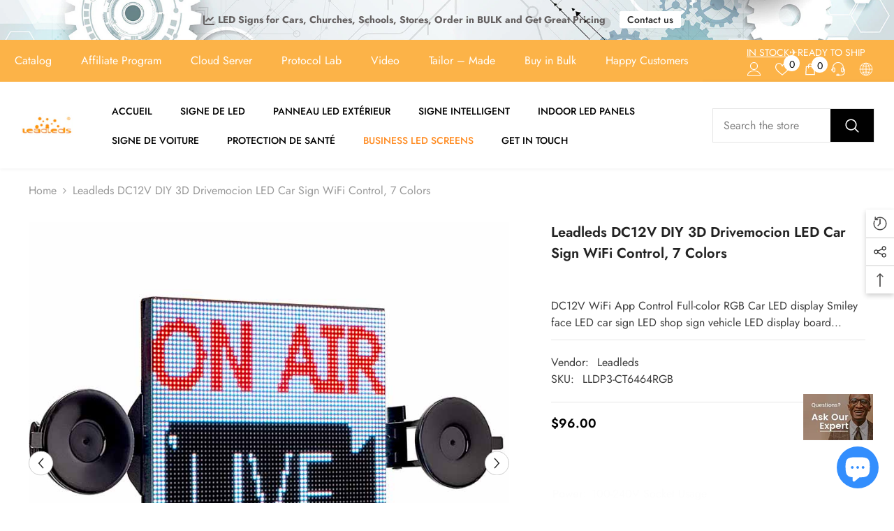

--- FILE ---
content_type: text/html; charset=utf-8
request_url: https://untsmart.com/fr/products/drivemocion-led-car-sign?variant=31433626779719&section_id=template--21933993918750__main
body_size: 19604
content:
<div id="shopify-section-template--21933993918750__main" class="shopify-section"><link href="//untsmart.com/cdn/shop/t/42/assets/component-product.css?v=33638155825170271871706498688" rel="stylesheet" type="text/css" media="all" />
<link href="//untsmart.com/cdn/shop/t/42/assets/component-review.css?v=100129706126506303331706498689" rel="stylesheet" type="text/css" media="all" />
<link href="//untsmart.com/cdn/shop/t/42/assets/component-price.css?v=139205013722916111901706498688" rel="stylesheet" type="text/css" media="all" />
<link href="//untsmart.com/cdn/shop/t/42/assets/component-badge.css?v=20633729062276667811706498686" rel="stylesheet" type="text/css" media="all" />
<link href="//untsmart.com/cdn/shop/t/42/assets/component-rte.css?v=74468535300400368301706498689" rel="stylesheet" type="text/css" media="all" />
<link href="//untsmart.com/cdn/shop/t/42/assets/component-share.css?v=38383599121620234941706498689" rel="stylesheet" type="text/css" media="all" />
<link href="//untsmart.com/cdn/shop/t/42/assets/component-tab.css?v=57604492746316682781706498689" rel="stylesheet" type="text/css" media="all" />
<link href="//untsmart.com/cdn/shop/t/42/assets/component-product-form.css?v=140087122189431595481706498688" rel="stylesheet" type="text/css" media="all" />
<link href="//untsmart.com/cdn/shop/t/42/assets/component-grid.css?v=145745185661792252641706687656" rel="stylesheet" type="text/css" media="all" />




    <style type="text/css">
    #ProductSection-template--21933993918750__main .productView-thumbnail .productView-thumbnail-link:after{
        padding-bottom: 149%;
    }

    #ProductSection-template--21933993918750__main .cursor-wrapper .counter {
        color: #191919;
    }

    #ProductSection-template--21933993918750__main .cursor-wrapper .counter #count-image:before {
        background-color: #191919;
    }

    #ProductSection-template--21933993918750__main .custom-cursor__inner .arrow:before,
    #ProductSection-template--21933993918750__main .custom-cursor__inner .arrow:after {
        background-color: #000000;
    }

    #ProductSection-template--21933993918750__main .tabs-contents .toggleLink,
    #ProductSection-template--21933993918750__main .tabs .tab .tab-title {
        font-size: 18px;
        font-weight: 600;
        text-transform: none;
        padding-top: 15px;
        padding-bottom: 15px;
    }

    

    

    @media (max-width: 550px) {
        #ProductSection-template--21933993918750__main .tabs-contents .toggleLink,
        #ProductSection-template--21933993918750__main .tabs .tab .tab-title {
            font-size: 16px;
        }
    }

    @media (max-width: 767px) {
        #ProductSection-template--21933993918750__main {
            padding-top: 0px;
            padding-bottom: 0px;
        }
    }

    @media (min-width: 1025px) {
        
    }

    @media (min-width: 768px) and (max-width: 1199px) {
        #ProductSection-template--21933993918750__main {
            padding-top: 0px;
            padding-bottom: 0px;
        }
    }

    @media (min-width: 1200px) {
        #ProductSection-template--21933993918750__main {
            padding-top: 0px;
            padding-bottom: 0px;
        }
    }
</style>
<script>
    window.product_inven_array_3957868265542 = {
        
            '31433626779719': '999',
        
            '31433626746951': '280',
        
    };

    window.selling_array_3957868265542 = {
        
            '31433626779719': 'continue',
        
            '31433626746951': 'continue',
        
    };

    window.subtotal = {
        show: true,
        style: 1,
        text: `Add To Cart - [value]`
    };
  
    window.variant_image_group = true;
  
</script><link rel="stylesheet" href="//untsmart.com/cdn/shop/t/42/assets/component-fancybox.css?v=162524859697928915511706498687" media="print" onload="this.media='all'">
    <noscript><link href="//untsmart.com/cdn/shop/t/42/assets/component-fancybox.css?v=162524859697928915511706498687" rel="stylesheet" type="text/css" media="all" /></noscript><div class="product-details product-default" data-section-id="template--21933993918750__main" data-section-type="product" id="ProductSection-template--21933993918750__main" data-has-combo="false" data-image-opo>
    
<div class="productView-moreItem moreItem-breadcrumb "
            style="--spacing-top: 10px;
            --spacing-bottom: 20px;
            --spacing-top-mb: 0px;
            --spacing-bottom-mb: 0px;
            --breadcrumb-bg:rgba(0,0,0,0);
            --breadcrumb-mb-bg: #f6f6f6;
            "
        >
            
                <div class="breadcrumb-bg">
            
                <div class="container">
                    

<link href="//untsmart.com/cdn/shop/t/42/assets/component-breadcrumb.css?v=27908482502108923081706498686" rel="stylesheet" type="text/css" media="all" /><breadcrumb-component class="breadcrumb-container style--line_clamp_1 scroll-trigger animate--slide-in">
        <nav class="breadcrumb breadcrumb-left" role="navigation" aria-label="breadcrumbs">
        <a class="link home-link" href="/fr/">Home</a><span class="separate" aria-hidden="true"><svg xmlns="http://www.w3.org/2000/svg" viewBox="0 0 24 24"><path d="M 7.75 1.34375 L 6.25 2.65625 L 14.65625 12 L 6.25 21.34375 L 7.75 22.65625 L 16.75 12.65625 L 17.34375 12 L 16.75 11.34375 Z"></path></svg></span>
                <span>Leadleds DC12V DIY 3D Drivemocion LED Car Sign WiFi Control, 7 colors</span><span class="observe-element" style="width: 1px; height: 1px; background: transparent; display: inline-block; flex-shrink: 0;"></span>
        </nav>
    </breadcrumb-component>
    <script type="text/javascript">
        if (typeof breadcrumbComponentDeclare == 'undefiend') {
            class BreadcrumbComponent extends HTMLElement {
                constructor() {
                    super();
                }

                connectedCallback() {
                    this.firstLink = this.querySelector('.link.home-link')
                    this.lastLink = this.querySelector('.observe-element')
                    this.classList.add('initialized');
                    this.initObservers();
                }

                static createHandler(position = 'first', breadcrumb = null) {
                    const handler = (entries, observer) => {
                        entries.forEach(entry => {
                            if (breadcrumb == null) return observer.disconnect();
                            if (entry.isIntersecting ) {
                                breadcrumb.classList.add(`disable-${position}`);
                            } else {
                                breadcrumb.classList.remove(`disable-${position}`);
                            }
                        })
                    }
                    return handler;
                }

                initObservers() {
                    const scrollToFirstHandler = BreadcrumbComponent.createHandler('first', this);
                    const scrollToLastHandler = BreadcrumbComponent.createHandler('last', this);
                    
                    this.scrollToFirstObserver = new IntersectionObserver(scrollToFirstHandler, { threshold: 1 });
                    this.scrollToLastObserver = new IntersectionObserver(scrollToLastHandler, { threshold: 0.6 });

                    this.scrollToFirstObserver.observe(this.firstLink);
                    this.scrollToLastObserver.observe(this.lastLink);
                }
            }   

            window.addEventListener('load', () => {
                customElements.define('breadcrumb-component', BreadcrumbComponent);
            })

            var breadcrumbComponentDeclare = BreadcrumbComponent;
        }
    </script>
                </div>
            
                </div>
            
        </div>
    
    <div class="container productView-container">
        <div class="productView halo-productView layout-3 positionMainImage--left productView-sticky productView-parallax-mobile" data-product-handle="drivemocion-led-car-sign"><div class="productView-top">
                    <div class="halo-productView-left productView-images clearfix scroll-trigger animate--fade-in" data-image-gallery><div class="productView-images-wrapper" data-video-popup>
                            <div class="productView-image-wrapper"><div class="productView-badge badge-left halo-productBadges halo-productBadges--left date-84629164 date1-979" data-new-badge-number="30"></div>
<div class="productView-nav style-1 image-fit-unset" 
                                    data-image-gallery-main
                                    data-arrows-desk="true"
                                    data-arrows-mobi="true"
                                    data-counter-mobi="true"
                                    data-media-count="3"
                                ><div class="productView-image productView-image-square filter-leadleds-dc12v-diy-3d-drivemocion-led-car-sign-wifi-control-7-colors fit-unset" data-index="1">
                                                    <div class="productView-img-container product-single__media" data-media-id="20772383490119"
                                                        
                                                    >
                                                        <div 
                                                            class="media" 
                                                             data-zoom-image="//untsmart.com/cdn/shop/products/ubercarsign_6ba1f2f7-1504-41a9-9e57-a20390892283.jpg?v=1637302455" 
                                                             data-fancybox="images" href="//untsmart.com/cdn/shop/products/ubercarsign_6ba1f2f7-1504-41a9-9e57-a20390892283.jpg?v=1637302455" 
                                                        >
                                                            <img id="product-featured-image-20772383490119"
                                                                srcset="//untsmart.com/cdn/shop/products/ubercarsign_6ba1f2f7-1504-41a9-9e57-a20390892283.jpg?v=1637302455"
                                                                src="//untsmart.com/cdn/shop/products/ubercarsign_6ba1f2f7-1504-41a9-9e57-a20390892283.jpg?v=1637302455"
                                                                alt=""
                                                                sizes="(min-width: 2000px) 1500px, (min-width: 1200px) 1200px, (min-width: 768px) calc((100vw - 30px) / 2), calc(100vw - 20px)"
width="800"
height="800"
                                                                data-sizes="auto"
                                                                data-main-image
                                                                data-index="1"
                                                                data-cursor-image
                                                                
                                                            /></div>
                                                    </div>
                                                </div><div class="productView-image productView-image-square filter-led-car-window-sign fit-unset" data-index="2">
                                                    <div class="productView-img-container product-single__media" data-media-id="1884904882246"
                                                        
                                                    >
                                                        <div 
                                                            class="media" 
                                                             data-zoom-image="//untsmart.com/cdn/shop/products/rear_window_sign_boards.jpg?v=1637302455" 
                                                             data-fancybox="images" href="//untsmart.com/cdn/shop/products/rear_window_sign_boards.jpg?v=1637302455" 
                                                        >
                                                            <img id="product-featured-image-1884904882246"
                                                                srcset="//untsmart.com/cdn/shop/products/rear_window_sign_boards.jpg?v=1637302455"
                                                                src="//untsmart.com/cdn/shop/products/rear_window_sign_boards.jpg?v=1637302455"
                                                                alt="led car window sign"
                                                                sizes="(min-width: 2000px) 1500px, (min-width: 1200px) 1200px, (min-width: 768px) calc((100vw - 30px) / 2), calc(100vw - 20px)"
width="600"
height="600"
                                                                data-sizes="auto"
                                                                data-main-image
                                                                data-index="2"
                                                                data-cursor-image
                                                                
                                                            /></div>
                                                    </div>
                                                </div><div class="productView-image productView-image-square filter-leadleds-dc12v-diy-3d-drivemocion-led-car-sign-wifi-control-7-colors fit-unset" data-index="3">
                                                    <div class="productView-img-container product-single__media" data-media-id="20772383948871"
                                                        
                                                    >
                                                        <div 
                                                            class="media" 
                                                             data-zoom-image="//untsmart.com/cdn/shop/products/ledcarwindowdisplay.jpg?v=1637302455" 
                                                             data-fancybox="images" href="//untsmart.com/cdn/shop/products/ledcarwindowdisplay.jpg?v=1637302455" 
                                                        >
                                                            <img id="product-featured-image-20772383948871"
                                                                srcset="//untsmart.com/cdn/shop/products/ledcarwindowdisplay.jpg?v=1637302455"
                                                                src="//untsmart.com/cdn/shop/products/ledcarwindowdisplay.jpg?v=1637302455"
                                                                alt=""
                                                                sizes="(min-width: 2000px) 1500px, (min-width: 1200px) 1200px, (min-width: 768px) calc((100vw - 30px) / 2), calc(100vw - 20px)"
width="800"
height="800"
                                                                data-sizes="auto"
                                                                data-main-image
                                                                data-index="3"
                                                                data-cursor-image
                                                                
                                                            /></div>
                                                    </div>
                                                </div></div><div class="productView-videoPopup"></div><div class="productView-iconZoom">
                                        <svg  class="icon icon-zoom-1" xmlns="http://www.w3.org/2000/svg" aria-hidden="true" focusable="false" role="presentation" viewBox="0 0 448 512"><path d="M416 176V86.63L246.6 256L416 425.4V336c0-8.844 7.156-16 16-16s16 7.156 16 16v128c0 8.844-7.156 16-16 16h-128c-8.844 0-16-7.156-16-16s7.156-16 16-16h89.38L224 278.6L54.63 448H144C152.8 448 160 455.2 160 464S152.8 480 144 480h-128C7.156 480 0 472.8 0 464v-128C0 327.2 7.156 320 16 320S32 327.2 32 336v89.38L201.4 256L32 86.63V176C32 184.8 24.84 192 16 192S0 184.8 0 176v-128C0 39.16 7.156 32 16 32h128C152.8 32 160 39.16 160 48S152.8 64 144 64H54.63L224 233.4L393.4 64H304C295.2 64 288 56.84 288 48S295.2 32 304 32h128C440.8 32 448 39.16 448 48v128C448 184.8 440.8 192 432 192S416 184.8 416 176z"></path></svg>
                                    </div></div><div class="productView-thumbnail-wrapper">
                                    <div class="productView-for clearfix" data-max-thumbnail-to-show="4"><div class="productView-thumbnail filter-leadleds-dc12v-diy-3d-drivemocion-led-car-sign-wifi-control-7-colors" data-media-id="template--21933993918750__main-20772383490119">
                                                        <div class="productView-thumbnail-link" data-image="//untsmart.com/cdn/shop/products/ubercarsign_6ba1f2f7-1504-41a9-9e57-a20390892283_large.jpg?v=1637302455">
                                                            <img srcset="//untsmart.com/cdn/shop/products/ubercarsign_6ba1f2f7-1504-41a9-9e57-a20390892283_medium.jpg?v=1637302455" src="//untsmart.com/cdn/shop/products/ubercarsign_6ba1f2f7-1504-41a9-9e57-a20390892283_medium.jpg?v=1637302455" alt="Leadleds DC12V DIY 3D Drivemocion LED Car Sign WiFi Control, 7 colors"  /></div>
                                                    </div><div class="productView-thumbnail filter-led-car-window-sign" data-media-id="template--21933993918750__main-1884904882246">
                                                        <div class="productView-thumbnail-link" data-image="//untsmart.com/cdn/shop/products/rear_window_sign_boards_large.jpg?v=1637302455">
                                                            <img srcset="//untsmart.com/cdn/shop/products/rear_window_sign_boards_medium.jpg?v=1637302455" src="//untsmart.com/cdn/shop/products/rear_window_sign_boards_medium.jpg?v=1637302455" alt="led car window sign"  /></div>
                                                    </div><div class="productView-thumbnail filter-leadleds-dc12v-diy-3d-drivemocion-led-car-sign-wifi-control-7-colors" data-media-id="template--21933993918750__main-20772383948871">
                                                        <div class="productView-thumbnail-link" data-image="//untsmart.com/cdn/shop/products/ledcarwindowdisplay_large.jpg?v=1637302455">
                                                            <img srcset="//untsmart.com/cdn/shop/products/ledcarwindowdisplay_medium.jpg?v=1637302455" src="//untsmart.com/cdn/shop/products/ledcarwindowdisplay_medium.jpg?v=1637302455" alt="Leadleds DC12V DIY 3D Drivemocion LED Car Sign WiFi Control, 7 colors"  /></div>
                                                    </div></div>
                                </div></div>
                    </div>
                    <div class="halo-productView-right productView-details clearfix">
                        <div class="productView-product clearfix"><div class="productView-moreItem scroll-trigger animate--slide-in"
                                            style="--spacing-top: 0px;
                                            --spacing-bottom: 10px"
                                        >
                                            <h1 class="productView-title" style="--color-title: #232323;--fontsize-text: 20px;--fontsize-mb-text: 18px;"><span>Leadleds DC12V DIY 3D Drivemocion LED Car Sign WiFi Control, 7 colors</span></h1>
                                        </div><div id="shopify-block-Ac1JIOVNNMHdsZzEvS__d661ffc8-08e6-4fcf-b597-49b2781d785e" class="shopify-block shopify-app-block">
<div class='jdgm-widget jdgm-preview-badge'
    data-id='3957868265542'
    data-template='manual-installation'>
  
</div>




</div>
<div class="productView-moreItem scroll-trigger animate--slide-in"
                                                style="--spacing-top: 0px;
                                                --spacing-bottom: 14px;
                                                --color-text-sold-in: #e95144"
                                            >
                                                <div class="productView-meta clearfix"><div class="productView-rating halo-productReview">
    <span class="shopify-product-reviews-badge" data-id="3957868265542"></span>
</div>
</div>
                                            </div><div class="productView-moreItem scroll-trigger animate--slide-in"
                                            style="--spacing-top: 0px;
                                            --spacing-bottom: 12px"
                                        >
                                            <div class="productView-desc halo-text-format" 
        style="--color-text: #3c3c3c;
        --fontsize-text: 16px"
    >
        DC12V WiFi App Control Full-color RGB Car LED display Smiley face LED car sign LED shop sign vehicle LED display board...
    </div>
                                        </div>
<div class="productView-moreItem scroll-trigger animate--slide-in"
                                                style="--spacing-top: 0px;
                                                --spacing-bottom: 18px"
                                            >
                                                <div class="productView-info has-border-top has-border-bottom" style="--color-border: #e6e6e6"><div class="productView-info-item">
            <span class="productView-info-name">
                Vendor:
            </span>
            <span class="productView-info-value"><a href="/fr/collections/vendors?q=Leadleds" title="Leadleds">Leadleds</a></span>
        </div><div class="productView-info-item" data-sku >
            <span class="productView-info-name">
                SKU:
            </span>
            <span class="productView-info-value">LLDP3-CT6464RGB</span>
        </div></div>
                                            </div>
                                        <div class="productView-moreItem scroll-trigger animate--slide-in"
                                            style="--spacing-top: 0px;
                                            --spacing-bottom: 17px;
                                            --fontsize-text: 18px"
                                        >
                                            
                                                <div class="productView-price no-js-hidden clearfix" id="product-price-3957868265542"><div class="price price--medium">
    <dl><div class="price__regular"><dd class="price__last"><span class="price-item price-item--regular"><span class=money>$96.00</span></span></dd>
        </div>
        <div class="price__sale"><dd class="price__compare"><s class="price-item price-item--regular"></s></dd><dd class="price__last"><span class="price-item price-item--sale"><span class=money>$96.00</span></span></dd></div>
        <small class="unit-price caption hidden">
            <dt class="visually-hidden">Unit price</dt>
            <dd class="price__last"><span></span><span aria-hidden="true">/</span><span class="visually-hidden">&nbsp;per&nbsp;</span><span></span></dd>
        </small>
    </dl>
</div>
</div>
                                            
                                        </div>
                                            <div class="productView-moreItem scroll-trigger animate--slide-in"
    style="--spacing-top: 0px;
    --spacing-bottom: 8px"
>
    <div class="productView-hotStock style-1 is-hide" data-hot-stock="20"><span class="hotStock-text">
                Hurry up! only 999 left
            </span></div>
</div>

                                        

                                            <div class="productView-moreItem scroll-trigger animate--slide-in"
                                                style="--spacing-top: 0px;
                                                --spacing-bottom: 0px"
                                            >
                                                <div class="productView-options has-border-top has-border-bottom" style="--color-border: #e6e6e6"><div class="productView-variants halo-productOptions" id="product-option-3957868265542"  data-type="button"><variant-radios class="no-js-hidden product-option has-default" data-product="3957868265542" data-section="template--21933993918750__main" data-url="/fr/products/drivemocion-led-car-sign"><fieldset class="js product-form__input clearfix" data-product-attribute="set-rectangle" data-option-index="0">
                            <legend class="form__label">
                                Power:
                                <span data-header-option>
                                    100-240V Socket Usage
                                </span>
                            </legend><input class="product-form__radio" type="radio" id="option-3957868265542-Power-0"
                                        name="Power"
                                        value="100-240V Socket Usage"
                                        checked
                                        
                                        data-variant-id="31433626779719"
                                    ><label class="product-form__label available" for="option-3957868265542-Power-0" data-variant-id="31433626779719">
                                            <span class="text">100-240V Socket Usage</span>
                                        </label><input class="product-form__radio" type="radio" id="option-3957868265542-Power-1"
                                        name="Power"
                                        value="With 12V Cigar Lighter"
                                        
                                        
                                        data-variant-id="31433626746951"
                                    ><label class="product-form__label available" for="option-3957868265542-Power-1" data-variant-id="31433626746951">
                                            <span class="text">With 12V Cigar Lighter</span>
                                        </label></fieldset><script type="application/json">
                        [{"id":31433626779719,"title":"100-240V Socket Usage","option1":"100-240V Socket Usage","option2":null,"option3":null,"sku":"LLDP3-CT6464RGB","requires_shipping":true,"taxable":false,"featured_image":{"id":28463253225543,"product_id":3957868265542,"position":1,"created_at":"2021-11-19T14:13:14+08:00","updated_at":"2021-11-19T14:14:15+08:00","alt":null,"width":800,"height":800,"src":"\/\/untsmart.com\/cdn\/shop\/products\/ubercarsign_6ba1f2f7-1504-41a9-9e57-a20390892283.jpg?v=1637302455","variant_ids":[31433626779719]},"available":true,"name":"Leadleds DC12V DIY 3D Drivemocion LED Car Sign WiFi Control, 7 colors - 100-240V Socket Usage","public_title":"100-240V Socket Usage","options":["100-240V Socket Usage"],"price":9600,"weight":0,"compare_at_price":null,"inventory_management":"shopify","barcode":"","featured_media":{"alt":null,"id":20772383490119,"position":1,"preview_image":{"aspect_ratio":1.0,"height":800,"width":800,"src":"\/\/untsmart.com\/cdn\/shop\/products\/ubercarsign_6ba1f2f7-1504-41a9-9e57-a20390892283.jpg?v=1637302455"}},"requires_selling_plan":false,"selling_plan_allocations":[]},{"id":31433626746951,"title":"With 12V Cigar Lighter","option1":"With 12V Cigar Lighter","option2":null,"option3":null,"sku":"LLDP3-CW6464RGB","requires_shipping":true,"taxable":false,"featured_image":{"id":28463253651527,"product_id":3957868265542,"position":3,"created_at":"2021-11-19T14:14:06+08:00","updated_at":"2021-11-19T14:14:15+08:00","alt":null,"width":800,"height":800,"src":"\/\/untsmart.com\/cdn\/shop\/products\/ledcarwindowdisplay.jpg?v=1637302455","variant_ids":[31433626746951]},"available":true,"name":"Leadleds DC12V DIY 3D Drivemocion LED Car Sign WiFi Control, 7 colors - With 12V Cigar Lighter","public_title":"With 12V Cigar Lighter","options":["With 12V Cigar Lighter"],"price":8400,"weight":0,"compare_at_price":null,"inventory_management":"shopify","barcode":"","featured_media":{"alt":null,"id":20772383948871,"position":3,"preview_image":{"aspect_ratio":1.0,"height":800,"width":800,"src":"\/\/untsmart.com\/cdn\/shop\/products\/ledcarwindowdisplay.jpg?v=1637302455"}},"requires_selling_plan":false,"selling_plan_allocations":[]}]
                    </script>
                </variant-radios></div>
        <noscript>
            <div class="product-form__input">
                <label class="form__label" for="Variants-template--21933993918750__main">
                    Product variants
                </label>
                <div class="select">
                <select name="id" id="Variants-template--21933993918750__main" class="select__select" form="product-form"><option
                            selected="selected"
                            
                            value="31433626779719"
                        >
                            100-240V Socket Usage

                            - $96.00
                        </option><option
                            
                            
                            value="31433626746951"
                        >
                            With 12V Cigar Lighter

                            - $84.00
                        </option></select>
            </div>
          </div>
        </noscript></div>
                                            </div>
                                        
<div class="productView-moreItem scroll-trigger animate--slide-in"
                                            style="--spacing-top: 0px;
                                            --spacing-bottom: 12px"
                                        >
                                            
                                        </div>
<div class="productView-moreItem scroll-trigger animate--slide-in"
                                                    style="--spacing-top: 0px;
                                                    --spacing-bottom: 15px"
                                                >
                                                    <div class="quantity_selector">
                                                        <quantity-input class="productView-quantity quantity__group quantity__group--2 quantity__style--1 clearfix">
	    <label class="form-label quantity__label" for="quantity-3957868265542-2">
	        Quantity:
	    </label>
	    <div class="quantity__container">
		    <button type="button" name="minus" class="minus btn-quantity">
		    	<span class="visually-hidden">Decrease quantity for Leadleds DC12V DIY 3D Drivemocion LED Car Sign WiFi Control, 7 colors</span>
		    </button>
		    <input class="form-input quantity__input" type="number" name="quantity" min="1" value="1" inputmode="numeric" pattern="[0-9]*" id="quantity-3957868265542-2" data-product="3957868265542" data-price="9600">
		    <button type="button" name="plus" class="plus btn-quantity">
		    	<span class="visually-hidden">Increase quantity for Leadleds DC12V DIY 3D Drivemocion LED Car Sign WiFi Control, 7 colors</span>
		    </button>
	    </div>
	</quantity-input>
                                                    </div><div class="productView-subtotal">
                                                            <span class="text">Subtotal: </span>
                                                            <span class="money-subtotal"><span class=money>$96.00</span></span>
                                                        </div></div>

                                            <div class="productView-moreItem scroll-trigger animate--slide-in"
                                                style="--spacing-top: 0px;
                                                --spacing-bottom: 22px"
                                            >
                                                <div class="productView-perks"><div class="productView-askAnExpert">
            <a class="link link-underline" href="javascript:void(0)" data-open-ask-an-expert><svg xmlns="http://www.w3.org/2000/svg" viewbox="0 0 48 48"><path fill="#FFA726" d="M10 22A4 4 0 1 0 10 30 4 4 0 1 0 10 22zM38 22A4 4 0 1 0 38 30 4 4 0 1 0 38 22z"></path><path fill="#FFB74D" d="M39,19c0-12.7-30-8.3-30,0c0,1.8,0,8.2,0,10c0,8.3,6.7,15,15,15s15-6.7,15-15C39,27.2,39,20.8,39,19z"></path><path fill="#FF5722" d="M24,3C14.6,3,7,10.6,7,20c0,1.2,0,3.4,0,3.4L9,25v-3l21-9.8l9,9.8v3l2-1.6c0,0,0-2.1,0-3.4C41,12,35.3,3,24,3z"></path><path fill="#784719" d="M31 24A2 2 0 1 0 31 28 2 2 0 1 0 31 24zM17 24A2 2 0 1 0 17 28 2 2 0 1 0 17 24z"></path><path fill="#757575" d="M43,24c-0.6,0-1,0.4-1,1v-7c0-8.8-7.2-16-16-16h-7c-0.6,0-1,0.4-1,1s0.4,1,1,1h7c7.7,0,14,6.3,14,14v10c0,0.6,0.4,1,1,1s1-0.4,1-1v2c0,3.9-3.1,7-7,7H24c-0.6,0-1,0.4-1,1s0.4,1,1,1h11c5,0,9-4,9-9v-5C44,24.4,43.6,24,43,24z"></path><g><path fill="#37474F" d="M43 22h-1c-1.1 0-2 .9-2 2v4c0 1.1.9 2 2 2h1c1.1 0 2-.9 2-2v-4C45 22.9 44.1 22 43 22zM24 36A2 2 0 1 0 24 40 2 2 0 1 0 24 36z"></path></g></svg><span class="text">
                    Ask An Expert
                </span>
            </a>
        </div></div>
                                            </div>
                                        
<!-- Failed to render app block "dealeasy_app_block_NqjjJr": app block path "shopify://apps/dealeasy/blocks/app-block/e47a8634-0496-480d-9e46-6f7fafd34b30" does not exist -->
<!-- Failed to render app block "dealeasy_vd_cards_LRPLKj": app block path "shopify://apps/dealeasy/blocks/vd-cards/e47a8634-0496-480d-9e46-6f7fafd34b30" does not exist -->

                                            <div class="productView-moreItem"
                                                style="--spacing-top: 0px;
                                                --spacing-bottom: 15px"
                                            >
                                                


<div class="productView-buttons"><form method="post" action="/fr/cart/add" id="product-form-installment-3957868265542" accept-charset="UTF-8" class="installment caption-large" enctype="multipart/form-data"><input type="hidden" name="form_type" value="product" /><input type="hidden" name="utf8" value="✓" /><input type="hidden" name="id" value="31433626779719">
        
<input type="hidden" name="product-id" value="3957868265542" /><input type="hidden" name="section-id" value="template--21933993918750__main" /></form><product-form class="productView-form product-form"><form method="post" action="/fr/cart/add" id="product-form-3957868265542" accept-charset="UTF-8" class="form" enctype="multipart/form-data" novalidate="novalidate" data-type="add-to-cart-form"><input type="hidden" name="form_type" value="product" /><input type="hidden" name="utf8" value="✓" /><div class="productView-group"><div class="pvGroup-row"><quantity-input class="productView-quantity quantity__group quantity__group--1 quantity__style--1 clearfix hidden">
	    <label class="form-label quantity__label" for="quantity-3957868265542">
	        Quantity:
	    </label>
	    <div class="quantity__container">
		    <button type="button" name="minus" class="minus btn-quantity">
		    	<span class="visually-hidden">Decrease quantity for Leadleds DC12V DIY 3D Drivemocion LED Car Sign WiFi Control, 7 colors</span>
		    </button>
		    <input class="form-input quantity__input" type="number" name="quantity" min="1" value="1" inputmode="numeric" pattern="[0-9]*" id="quantity-3957868265542" data-product="3957868265542" data-price="9600">
		    <button type="button" name="plus" class="plus btn-quantity">
		    	<span class="visually-hidden">Increase quantity for Leadleds DC12V DIY 3D Drivemocion LED Car Sign WiFi Control, 7 colors</span>
		    </button>
	    </div>
	</quantity-input>
<div class="productView-groupTop">
                        <div class="productView-action scroll-trigger animate--slide-in" style="--atc-color: #ffffff;--atc-bg-color: #232323;--atc-border-color: #232323;--atc-color-hover: #232323;--atc-bg-color-hover: #ffffff;--atc-border-color-hover: #232323">
                            <input type="hidden" name="id" value="31433626779719">
                            <div class="product-form__buttons">
                                
<button type="submit" name="add" data-btn-addToCart data-inventory-quantity="999" data-available="false" class="product-form__submit button button--primary an-horizontal-shaking button-text-change" id="product-add-to-cart">Add to cart
</button></div>
                        </div><div class="productView-wishlist clearfix scroll-trigger animate--slide-in">
                                <a data-wishlist href="#" data-wishlist-handle="drivemocion-led-car-sign" data-product-id="3957868265542"><span class="visually-hidden">Add to wishlist</span><svg xmlns="http://www.w3.org/2000/svg" viewBox="0 0 32 32" aria-hidden="true" focusable="false" role="presentation" class="icon icon-wishlist"><path d="M 9.5 5 C 5.363281 5 2 8.402344 2 12.5 C 2 13.929688 2.648438 15.167969 3.25 16.0625 C 3.851563 16.957031 4.46875 17.53125 4.46875 17.53125 L 15.28125 28.375 L 16 29.09375 L 16.71875 28.375 L 27.53125 17.53125 C 27.53125 17.53125 30 15.355469 30 12.5 C 30 8.402344 26.636719 5 22.5 5 C 19.066406 5 16.855469 7.066406 16 7.9375 C 15.144531 7.066406 12.933594 5 9.5 5 Z M 9.5 7 C 12.488281 7 15.25 9.90625 15.25 9.90625 L 16 10.75 L 16.75 9.90625 C 16.75 9.90625 19.511719 7 22.5 7 C 25.542969 7 28 9.496094 28 12.5 C 28 14.042969 26.125 16.125 26.125 16.125 L 16 26.25 L 5.875 16.125 C 5.875 16.125 5.390625 15.660156 4.90625 14.9375 C 4.421875 14.214844 4 13.273438 4 12.5 C 4 9.496094 6.457031 7 9.5 7 Z"/></svg></a>
                            </div><share-button class="share-button halo-socialShare productView-share style-2"><div class="share-content scroll-trigger animate--fade-in">
            <button class="share-button__button button"><svg class="icon" viewBox="0 0 227.216 227.216"><path d="M175.897,141.476c-13.249,0-25.11,6.044-32.98,15.518l-51.194-29.066c1.592-4.48,2.467-9.297,2.467-14.317c0-5.019-0.875-9.836-2.467-14.316l51.19-29.073c7.869,9.477,19.732,15.523,32.982,15.523c23.634,0,42.862-19.235,42.862-42.879C218.759,19.229,199.531,0,175.897,0C152.26,0,133.03,19.229,133.03,42.865c0,5.02,0.874,9.838,2.467,14.319L84.304,86.258c-7.869-9.472-19.729-15.514-32.975-15.514c-23.64,0-42.873,19.229-42.873,42.866c0,23.636,19.233,42.865,42.873,42.865c13.246,0,25.105-6.042,32.974-15.513l51.194,29.067c-1.593,4.481-2.468,9.3-2.468,14.321c0,23.636,19.23,42.865,42.867,42.865c23.634,0,42.862-19.23,42.862-42.865C218.759,160.71,199.531,141.476,175.897,141.476z M175.897,15c15.363,0,27.862,12.5,27.862,27.865c0,15.373-12.499,27.879-27.862,27.879c-15.366,0-27.867-12.506-27.867-27.879C148.03,27.5,160.531,15,175.897,15z M51.33,141.476c-15.369,0-27.873-12.501-27.873-27.865c0-15.366,12.504-27.866,27.873-27.866c15.363,0,27.861,12.5,27.861,27.866C79.191,128.975,66.692,141.476,51.33,141.476z M175.897,212.216c-15.366,0-27.867-12.501-27.867-27.865c0-15.37,12.501-27.875,27.867-27.875c15.363,0,27.862,12.505,27.862,27.875C203.759,199.715,191.26,212.216,175.897,212.216z"></path></svg> <span>Share</span></button>
            <div class="share-button__fallback">
                <div class="share-header">
                    <h2 class="share-title"><span>Share</span></h2>
                    <button type="button" class="share-button__close" aria-label="Close"><svg xmlns="http://www.w3.org/2000/svg" viewBox="0 0 48 48" ><path d="M 38.982422 6.9707031 A 2.0002 2.0002 0 0 0 37.585938 7.5859375 L 24 21.171875 L 10.414062 7.5859375 A 2.0002 2.0002 0 0 0 8.9785156 6.9804688 A 2.0002 2.0002 0 0 0 7.5859375 10.414062 L 21.171875 24 L 7.5859375 37.585938 A 2.0002 2.0002 0 1 0 10.414062 40.414062 L 24 26.828125 L 37.585938 40.414062 A 2.0002 2.0002 0 1 0 40.414062 37.585938 L 26.828125 24 L 40.414062 10.414062 A 2.0002 2.0002 0 0 0 38.982422 6.9707031 z"/></svg><span>Close</span></button>
                </div>
                <div class="wrapper-content">
                    <label class="form-label">Copy link</label>
                    <div class="share-group">
                        <div class="form-field">
                            <input type="text" class="field__input" id="url" value="https://untsmart.com/fr/products/drivemocion-led-car-sign" placeholder="Link" data-url="https://untsmart.com/fr/products/drivemocion-led-car-sign" onclick="this.select();" readonly>
                            <label class="field__label hiddenLabels" for="url">Link</label>
                        </div>
                        <button class="button button--primary button-copy"><svg class="icon icon-clipboard" width="11" height="13" fill="none" xmlns="http://www.w3.org/2000/svg" aria-hidden="true" focusable="false"><path fill-rule="evenodd" clip-rule="evenodd" d="M2 1a1 1 0 011-1h7a1 1 0 011 1v9a1 1 0 01-1 1V1H2zM1 2a1 1 0 00-1 1v9a1 1 0 001 1h7a1 1 0 001-1V3a1 1 0 00-1-1H1zm0 10V3h7v9H1z" fill="currentColor"/></svg>
 Copy link</button>
                    </div>
                    <span id="ShareMessage-3957868265542" class="share-button__message hidden" role="status" aria-hidden="true">Link copied to clipboard!</span><div class="share_toolbox clearfix"><label class="form-label">Share</label> <ul class="social-share"><li class="social-share__item"><a class="facebook" href="https://www.facebook.com/sharer/sharer.php?u=https://untsmart.com/fr/products/drivemocion-led-car-sign" title='Facebook' data-no-instant rel="noopener noreferrer nofollow" target="_blank"><svg aria-hidden="true" focusable="false" role="presentation" xmlns="http://www.w3.org/2000/svg" viewBox="0 0 320 512" class="icon icon-facebook"><path d="M279.14 288l14.22-92.66h-88.91v-60.13c0-25.35 12.42-50.06 52.24-50.06h40.42V6.26S260.43 0 225.36 0c-73.22 0-121.08 44.38-121.08 124.72v70.62H22.89V288h81.39v224h100.17V288z"></path></svg></a></li><li class="social-share__item"><a class="twitter" href="http://twitter.com/share?text=Leadleds%20DC12V%20DIY%203D%20Drivemocion%20LED%20Car%20Sign%20WiFi%20Control,%207%20colors&amp;url=https://untsmart.com/fr/products/drivemocion-led-car-sign" title='Twitter' data-no-instant rel="noopener noreferrer nofollow" target="_blank"><svg aria-hidden="true" focusable="false" role="presentation" class="icon icon-twitter" viewBox="0 0 18 15"><path d="M17.64 2.6a7.33 7.33 0 01-1.75 1.82c0 .05 0 .13.02.23l.02.23a9.97 9.97 0 01-1.69 5.54c-.57.85-1.24 1.62-2.02 2.28a9.09 9.09 0 01-2.82 1.6 10.23 10.23 0 01-8.9-.98c.34.02.61.04.83.04 1.64 0 3.1-.5 4.38-1.5a3.6 3.6 0 01-3.3-2.45A2.91 2.91 0 004 9.35a3.47 3.47 0 01-2.02-1.21 3.37 3.37 0 01-.8-2.22v-.03c.46.24.98.37 1.58.4a3.45 3.45 0 01-1.54-2.9c0-.61.14-1.2.45-1.79a9.68 9.68 0 003.2 2.6 10 10 0 004.08 1.07 3 3 0 01-.13-.8c0-.97.34-1.8 1.03-2.48A3.45 3.45 0 0112.4.96a3.49 3.49 0 012.54 1.1c.8-.15 1.54-.44 2.23-.85a3.4 3.4 0 01-1.54 1.94c.74-.1 1.4-.28 2.01-.54z"></svg>
</a></li><li class="social-share__item"><a class="pinterest" href="http://pinterest.com/pin/create/button/?url=https://untsmart.com/fr/products/drivemocion-led-car-sign&amp;media=http://untsmart.com/cdn/shop/products/ubercarsign_6ba1f2f7-1504-41a9-9e57-a20390892283.jpg?crop=center&height=1024&v=1637302455&width=1024&amp;description=Leadleds%20DC12V%20DIY%203D%20Drivemocion%20LED%20Car%20Sign%20WiFi%20Control,%207%20colors" title='Pinterest' data-no-instant rel="noopener noreferrer nofollow" target="_blank"><svg aria-hidden="true" focusable="false" role="presentation" class="icon icon-pinterest" viewBox="0 0 17 18"><path d="M8.48.58a8.42 8.42 0 015.9 2.45 8.42 8.42 0 011.33 10.08 8.28 8.28 0 01-7.23 4.16 8.5 8.5 0 01-2.37-.32c.42-.68.7-1.29.85-1.8l.59-2.29c.14.28.41.52.8.73.4.2.8.31 1.24.31.87 0 1.65-.25 2.34-.75a4.87 4.87 0 001.6-2.05 7.3 7.3 0 00.56-2.93c0-1.3-.5-2.41-1.49-3.36a5.27 5.27 0 00-3.8-1.43c-.93 0-1.8.16-2.58.48A5.23 5.23 0 002.85 8.6c0 .75.14 1.41.43 1.98.28.56.7.96 1.27 1.2.1.04.19.04.26 0 .07-.03.12-.1.15-.2l.18-.68c.05-.15.02-.3-.11-.45a2.35 2.35 0 01-.57-1.63A3.96 3.96 0 018.6 4.8c1.09 0 1.94.3 2.54.89.61.6.92 1.37.92 2.32 0 .8-.11 1.54-.33 2.21a3.97 3.97 0 01-.93 1.62c-.4.4-.87.6-1.4.6-.43 0-.78-.15-1.06-.47-.27-.32-.36-.7-.26-1.13a111.14 111.14 0 01.47-1.6l.18-.73c.06-.26.09-.47.09-.65 0-.36-.1-.66-.28-.89-.2-.23-.47-.35-.83-.35-.45 0-.83.2-1.13.62-.3.41-.46.93-.46 1.56a4.1 4.1 0 00.18 1.15l.06.15c-.6 2.58-.95 4.1-1.08 4.54-.12.55-.16 1.2-.13 1.94a8.4 8.4 0 01-5-7.65c0-2.3.81-4.28 2.44-5.9A8.04 8.04 0 018.48.57z"></svg>
</a></li><li class="social-share__item"><a class="tumblr" href="//tumblr.com/widgets/share/tool?canonicalUrl=https://untsmart.com/fr/products/drivemocion-led-car-sign" title='Tumblr' data-no-instant rel="noopener noreferrer nofollow" data-content="http://untsmart.com/cdn/shop/products/ubercarsign_6ba1f2f7-1504-41a9-9e57-a20390892283.jpg?crop=center&height=1024&v=1637302455&width=1024" target="_blank"><svg aria-hidden="true" focusable="false" role="presentation" class="icon icon-tumblr" viewBox="0 0 91 161"><path fill-rule="evenodd" d="M64 160.3c-24 0-42-12.3-42-41.8V71.3H.3V45.7c24-6.2 34-26.9 35.2-44.7h24.9v40.5h29v29.8h-29v41.1c0 12.3 6.2 16.6 16.1 16.6h14v31.3H64"></svg>
</a></li><li class="social-share__item"><a class="telegram" href="https://telegram.me/share/url?url=https://untsmart.com/fr/products/drivemocion-led-car-sign" title='Telegram' data-no-instant rel="nofollow" target="_blank"><svg class="icon icon-telegram" role="presentation" viewBox="0 0 496 512"><path d="M248,8C111.033,8,0,119.033,0,256S111.033,504,248,504,496,392.967,496,256,384.967,8,248,8ZM362.952,176.66c-3.732,39.215-19.881,134.378-28.1,178.3-3.476,18.584-10.322,24.816-16.948,25.425-14.4,1.326-25.338-9.517-39.287-18.661-21.827-14.308-34.158-23.215-55.346-37.177-24.485-16.135-8.612-25,5.342-39.5,3.652-3.793,67.107-61.51,68.335-66.746.153-.655.3-3.1-1.154-4.384s-3.59-.849-5.135-.5q-3.283.746-104.608,69.142-14.845,10.194-26.894,9.934c-8.855-.191-25.888-5.006-38.551-9.123-15.531-5.048-27.875-7.717-26.8-16.291q.84-6.7,18.45-13.7,108.446-47.248,144.628-62.3c68.872-28.647,83.183-33.623,92.511-33.789,2.052-.034,6.639.474,9.61,2.885a10.452,10.452,0,0,1,3.53,6.716A43.765,43.765,0,0,1,362.952,176.66Z"></path></svg></a></li><li class="social-share__item"><a class="email" href="mailto:?subject=Leadleds%20DC12V%20DIY%203D%20Drivemocion%20LED%20Car%20Sign%20WiFi%20Control,%207%20colors&amp;body=https://untsmart.com/fr/products/drivemocion-led-car-sign" title='Email' data-no-instant rel="noopener noreferrer nofollow" target="_blank"><svg xmlns="http://www.w3.org/2000/svg" viewBox="0 0 24 24" aria-hidden="true" focusable="false" role="presentation" class="icon icon-mail"><path d="M 1 3 L 1 5 L 1 18 L 3 18 L 3 5 L 19 5 L 19 3 L 3 3 L 1 3 z M 5 7 L 5 7.1777344 L 14 12.875 L 23 7.125 L 23 7 L 5 7 z M 23 9.2832031 L 14 15 L 5 9.4160156 L 5 21 L 14 21 L 14 17 L 17 17 L 17 14 L 23 14 L 23 9.2832031 z M 19 16 L 19 19 L 16 19 L 16 21 L 19 21 L 19 24 L 21 24 L 21 21 L 24 21 L 24 19 L 21 19 L 21 16 L 19 16 z"/></svg></a></li><li class="social-share__item"><a class="whatsapp" href="https://wa.me/?text=Leadleds%20DC12V%20DIY%203D%20Drivemocion%20LED%20Car%20Sign%20WiFi%20Control,%207%20colors&#x20;https://untsmart.com/fr/products/drivemocion-led-car-sign" title='Whatsapp' data-no-instant rel="nofollow" target="_blank"><svg class="icon icon-whatsapp" xmlns="http://www.w3.org/2000/svg" xmlns:xlink="http://www.w3.org/1999/xlink" version="1.1" viewBox="0 0 256 256" xml:space="preserve"><defs></defs><g style="stroke: none; stroke-width: 0; stroke-dasharray: none; stroke-linecap: butt; stroke-linejoin: miter; stroke-miterlimit: 10; fill: none; fill-rule: nonzero; opacity: 1;" transform="translate(1.4065934065934016 1.4065934065934016) scale(2.81 2.81)"><path d="M 76.735 13.079 C 68.315 4.649 57.117 0.005 45.187 0 C 20.605 0 0.599 20.005 0.589 44.594 c -0.003 7.86 2.05 15.532 5.953 22.296 L 0.215 90 l 23.642 -6.202 c 6.514 3.553 13.848 5.426 21.312 5.428 h 0.018 c 0.001 0 -0.001 0 0 0 c 24.579 0 44.587 -20.007 44.597 -44.597 C 89.789 32.713 85.155 21.509 76.735 13.079 z M 27.076 46.217 c -0.557 -0.744 -4.55 -6.042 -4.55 -11.527 c 0 -5.485 2.879 -8.181 3.9 -9.296 c 1.021 -1.115 2.229 -1.394 2.972 -1.394 s 1.487 0.007 2.136 0.039 c 0.684 0.035 1.603 -0.26 2.507 1.913 c 0.929 2.231 3.157 7.717 3.436 8.274 c 0.279 0.558 0.464 1.208 0.093 1.952 c -0.371 0.743 -0.557 1.208 -1.114 1.859 c -0.557 0.651 -1.17 1.453 -1.672 1.952 c -0.558 0.556 -1.139 1.159 -0.489 2.274 c 0.65 1.116 2.886 4.765 6.199 7.72 c 4.256 3.797 7.847 4.973 8.961 5.531 c 1.114 0.558 1.764 0.465 2.414 -0.279 c 0.65 -0.744 2.786 -3.254 3.529 -4.369 c 0.743 -1.115 1.486 -0.929 2.507 -0.558 c 1.022 0.372 6.5 3.068 7.614 3.625 c 1.114 0.558 1.857 0.837 2.136 1.302 c 0.279 0.465 0.279 2.696 -0.65 5.299 c -0.929 2.603 -5.381 4.979 -7.522 5.298 c -1.92 0.287 -4.349 0.407 -7.019 -0.442 c -1.618 -0.513 -3.694 -1.199 -6.353 -2.347 C 34.934 58.216 27.634 46.961 27.076 46.217 z" style="stroke: none; stroke-width: 1; stroke-dasharray: none; stroke-linecap: butt; stroke-linejoin: miter; stroke-miterlimit: 10; fill: rgb(0,0,0); fill-rule: evenodd; opacity: 1;" transform=" matrix(1 0 0 1 0 0) " stroke-linecap="round"/></g></svg></a></li></ul></div></div>
            </div>
        </div></share-button><script src="//untsmart.com/cdn/shop/t/42/assets/share.js?v=102144821873164167451706498691" defer="defer"></script>
</div>
                </div><div class="productView-groupBottom scroll-trigger animate--slide-in"><div class="productView-groupItem">
                            <div class="productView-payment"  id="product-checkout-3957868265542" style="--bin-color: #232323;--bin-bg-color: #ffffff;--bin-border-color: #acacac;--bin-color-hover: #ffffff;--bin-bg-color-hover: #232323;--bin-border-color-hover: #232323"> 
                                <div data-shopify="payment-button" class="shopify-payment-button"> <shopify-accelerated-checkout recommended="{&quot;supports_subs&quot;:false,&quot;supports_def_opts&quot;:false,&quot;name&quot;:&quot;paypal&quot;,&quot;wallet_params&quot;:{&quot;shopId&quot;:3937927238,&quot;countryCode&quot;:&quot;CN&quot;,&quot;merchantName&quot;:&quot;Leadleds&quot;,&quot;phoneRequired&quot;:true,&quot;companyRequired&quot;:false,&quot;shippingType&quot;:&quot;shipping&quot;,&quot;shopifyPaymentsEnabled&quot;:false,&quot;hasManagedSellingPlanState&quot;:null,&quot;requiresBillingAgreement&quot;:false,&quot;merchantId&quot;:&quot;E5MTM8XW7ZP32&quot;,&quot;sdkUrl&quot;:&quot;https://www.paypal.com/sdk/js?components=buttons\u0026commit=false\u0026currency=USD\u0026locale=fr_FR\u0026client-id=AfUEYT7nO4BwZQERn9Vym5TbHAG08ptiKa9gm8OARBYgoqiAJIjllRjeIMI4g294KAH1JdTnkzubt1fr\u0026merchant-id=E5MTM8XW7ZP32\u0026intent=authorize&quot;}}" fallback="{&quot;supports_subs&quot;:true,&quot;supports_def_opts&quot;:true,&quot;name&quot;:&quot;buy_it_now&quot;,&quot;wallet_params&quot;:{}}" access-token="181b4a9a32c4804334f7863944a8b3ac" buyer-country="US" buyer-locale="fr" buyer-currency="USD" variant-params="[{&quot;id&quot;:31433626779719,&quot;requiresShipping&quot;:true},{&quot;id&quot;:31433626746951,&quot;requiresShipping&quot;:true}]" shop-id="3937927238" enabled-flags="[&quot;ae0f5bf6&quot;]" > <div class="shopify-payment-button__button" role="button" disabled aria-hidden="true" style="background-color: transparent; border: none"> <div class="shopify-payment-button__skeleton">&nbsp;</div> </div> <div class="shopify-payment-button__more-options shopify-payment-button__skeleton" role="button" disabled aria-hidden="true">&nbsp;</div> </shopify-accelerated-checkout> <small id="shopify-buyer-consent" class="hidden" aria-hidden="true" data-consent-type="subscription"> Cet article constitue un achat récurrent ou différé. En continuant, j’accepte la <span id="shopify-subscription-policy-button">politique de résiliation</span> et vous autorise à facturer mon moyen de paiement aux prix, fréquences et dates listées sur cette page jusqu’à ce que ma commande soit traitée ou que je l’annule, si autorisé. </small> </div>
                            </div>
                        </div>
                    </div></div><input type="hidden" name="product-id" value="3957868265542" /><input type="hidden" name="section-id" value="template--21933993918750__main" /></form></product-form></div>
 

                                            </div>
                                        
<div class="productView-moreItem scroll-trigger animate--slide-in"
                                                style="--spacing-top: 0px;
                                                --spacing-bottom: 0px"
                                            >
                                                <div class="productView-securityImage"><ul class="list-unstyled clearfix">
			

			

			

			
</ul></div>
                                            </div><div class="productView-moreItem scroll-trigger animate--slide-in"
                                            style="--spacing-top: 0px;
                                            --spacing-bottom: 12px;"
                                        >
                                            <div class="product-customInformation text-left disabled" data-custom-information><div class="product-customInformation__icon">
            <svg aria-hidden="true" focusable="false" data-prefix="fal" data-icon="shipping-fast" role="img" xmlns="http://www.w3.org/2000/svg" viewbox="0 0 640 512"><path fill="currentColor" d="M280 192c4.4 0 8-3.6 8-8v-16c0-4.4-3.6-8-8-8H40c-4.4 0-8 3.6-8 8v16c0 4.4 3.6 8 8 8h240zm352 192h-24V275.9c0-16.8-6.8-33.3-18.8-45.2l-83.9-83.9c-11.8-12-28.3-18.8-45.2-18.8H416V78.6c0-25.7-22.2-46.6-49.4-46.6H113.4C86.2 32 64 52.9 64 78.6V96H8c-4.4 0-8 3.6-8 8v16c0 4.4 3.6 8 8 8h240c4.4 0 8-3.6 8-8v-16c0-4.4-3.6-8-8-8H96V78.6c0-8.1 7.8-14.6 17.4-14.6h253.2c9.6 0 17.4 6.5 17.4 14.6V384H207.6C193 364.7 170 352 144 352c-18.1 0-34.6 6.2-48 16.4V288H64v144c0 44.2 35.8 80 80 80s80-35.8 80-80c0-5.5-.6-10.8-1.6-16h195.2c-1.1 5.2-1.6 10.5-1.6 16 0 44.2 35.8 80 80 80s80-35.8 80-80c0-5.5-.6-10.8-1.6-16H632c4.4 0 8-3.6 8-8v-16c0-4.4-3.6-8-8-8zm-488 96c-26.5 0-48-21.5-48-48s21.5-48 48-48 48 21.5 48 48-21.5 48-48 48zm272-320h44.1c8.4 0 16.7 3.4 22.6 9.4l83.9 83.9c.8.8 1.1 1.9 1.8 2.8H416V160zm80 320c-26.5 0-48-21.5-48-48s21.5-48 48-48 48 21.5 48 48-21.5 48-48 48zm80-96h-16.4C545 364.7 522 352 496 352s-49 12.7-63.6 32H416v-96h160v96zM256 248v-16c0-4.4-3.6-8-8-8H8c-4.4 0-8 3.6-8 8v16c0 4.4 3.6 8 8 8h240c4.4 0 8-3.6 8-8z"></path></svg>
        </div><div class="product-customInformation__content"><div class="product__text title"  
                    style="--fontsize-text:12px;
                    --color-title: #232323"
                >
                    <h2 class="title">Shipping to the United States</h2></div><div class="product__text des"  
                    style="--fontsize-text:12px;
                    --color-des: #4d4d4d"
                >
                    <p>Shipping with reliable carriers, professional handles, and trackable information.</p>
<p>Available shipping to other countries or regions, please fill in your address and refer to the checkout page information.</p>
                </div>
            </div></div>
                                        </div><div class="productView-moreItem scroll-trigger animate--slide-in"
                                            style="--spacing-top: 0px;
                                            --spacing-bottom: 14px;"
                                        >
                                            <div class="product-customInformation text-left disabled" data-custom-information><div class="product-customInformation__icon">
            <svg aria-hidden="true" focusable="false" data-prefix="fal" data-icon="shield-alt" role="img" xmlns="http://www.w3.org/2000/svg" viewbox="0 0 512 512">
    <path fill="currentColor" d="M466.5 83.7l-192-80a48.15 48.15 0 0 0-36.9 0l-192 80C27.7 91.1 16 108.6 16 128c0 198.5 114.5 335.7 221.5 380.3 11.8 4.9 25.1 4.9 36.9 0C360.1 472.6 496 349.3 496 128c0-19.4-11.7-36.9-29.5-44.3zM262.2 478.8c-4 1.6-8.4 1.6-12.3 0C152 440 48 304 48 128c0-6.5 3.9-12.3 9.8-14.8l192-80c3.9-1.6 8.4-1.6 12.3 0l192 80c6 2.5 9.9 8.3 9.8 14.8.1 176-103.9 312-201.7 350.8zM256 411V100l-142.7 59.5c10.1 120.1 77.1 215 142.7 251.5zm-32-66.8c-36.4-39.9-65.8-97.8-76.1-164.5L224 148z"></path>
</svg>
        </div><div class="product-customInformation__content"><div class="product__text title"  
                    style="--fontsize-text:12px;
                    --color-title: #232323"
                >
                    <h2 class="title">Leadleds Brand New Item</h2></div><div class="product__text des"  
                    style="--fontsize-text:12px;
                    --color-des: #4d4d4d"
                >
                    Warranty: Lifetime technical support, 1-year parts replacement. After the guarantee term, still support maintenance in all the coming years.
                </div>
            </div></div>
                                        </div><div class="productView-moreItem scroll-trigger animate--slide-in"
                                            style="--spacing-top: 0px;
                                            --spacing-bottom: 0px;"
                                        >
                                            <div class="product-customInformation text-left disabled" data-custom-information><div class="product-customInformation__icon">
            <?xml version="1.0" encoding="UTF-8" standalone="no"?>


<!-- Uploaded to: SVG Repo, www.svgrepo.com, Generator: SVG Repo Mixer Tools -->
<svg xmlns="http://www.w3.org/2000/svg" width="30" height="30" viewbox="0 0 30 30" version="1.1" id="svg68" xmlns:dc="http://purl.org/dc/elements/1.1/" xmlns:cc="http://creativecommons.org/ns#" xmlns:rdf="http://www.w3.org/1999/02/22-rdf-syntax-ns#" xmlns:svg="http://www.w3.org/2000/svg" xmlns:sodipodi="http://sodipodi.sourceforge.net/DTD/sodipodi-0.dtd" xmlns:inkscape="http://www.inkscape.org/namespaces/inkscape" inkscape:version="0.92.4 (f8dce91, 2019-08-02)" sodipodi:docname="tick.svg">
  <defs id="defs62"></defs>
  <sodipodi:namedview id="base" pagecolor="#ffffff" bordercolor="#666666" borderopacity="1.0" inkscape:pageopacity="0.0" inkscape:pageshadow="2" inkscape:zoom="12.610071" inkscape:cx="11.628635" inkscape:cy="12.156231" inkscape:document-units="px" inkscape:current-layer="layer1" showgrid="true" units="px" inkscape:pagecheckerboard="true" scale-x="10000" showguides="true" inkscape:guide-bbox="true" inkscape:window-width="1366" inkscape:window-height="713" inkscape:window-x="0" inkscape:window-y="0" inkscape:window-maximized="1">
    <sodipodi:guide position="-5.3916892,8.2201163" orientation="1,0" id="guide4897" inkscape:locked="false"></sodipodi:guide>
    <sodipodi:guide position="2,2" orientation="0,1" id="guide4899" inkscape:locked="false"></sodipodi:guide>
    <sodipodi:guide position="66.875,22.75" orientation="0,1" id="guide4942" inkscape:locked="false"></sodipodi:guide>
    <inkscape:grid type="xygrid" id="grid819"></inkscape:grid>
  </sodipodi:namedview>
  <metadata id="metadata65">
    <rdf:rdf>
      <cc:work rdf:about="">
        <dc:format>image/svg+xml</dc:format>
        <dc:type rdf:resource="http://purl.org/dc/dcmitype/StillImage"></dc:type>
        <dc:title></dc:title>
      </cc:work>
    </rdf:rdf>
  </metadata>
  <g inkscape:label="Layer 1" inkscape:groupmode="layer" id="layer1" transform="translate(0,-283.14999)">
    <path style="color:#000000;font-style:normal;font-variant:normal;font-weight:normal;font-stretch:normal;font-size:medium;line-height:normal;font-family:sans-serif;font-variant-ligatures:normal;font-variant-position:normal;font-variant-caps:normal;font-variant-numeric:normal;font-variant-alternates:normal;font-feature-settings:normal;text-indent:0;text-align:start;text-decoration:none;text-decoration-line:none;text-decoration-style:solid;text-decoration-color:#000000;letter-spacing:normal;word-spacing:normal;text-transform:none;writing-mode:lr-tb;direction:ltr;text-orientation:mixed;dominant-baseline:auto;baseline-shift:baseline;text-anchor:start;white-space:normal;shape-padding:0;clip-rule:nonzero;display:inline;overflow:visible;visibility:visible;opacity:1;isolation:auto;mix-blend-mode:normal;color-interpolation:sRGB;color-interpolation-filters:linearRGB;solid-color:#000000;solid-opacity:1;vector-effect:none;fill:#000000;fill-opacity:1;fill-rule:nonzero;stroke:none;stroke-width:2;stroke-linecap:butt;stroke-linejoin:miter;stroke-miterlimit:4;stroke-dasharray:none;stroke-dashoffset:0;stroke-opacity:1;color-rendering:auto;image-rendering:auto;shape-rendering:auto;text-rendering:auto;enable-background:accumulate" d="M 27 6.0195312 L 11.068359 25.007812 L 3 18.238281 L 3 20.847656 L 9.7832031 26.539062 C 10.618736 27.240153 11.900473 27.128499 12.601562 26.292969 L 27 9.1328125 L 27 6.0195312 z " transform="translate(0,283.14999)" id="rect855"></path>
  </g>
</svg>
        </div><div class="product-customInformation__content"><div class="product__text title"  
                    style="--fontsize-text:14px;
                    --color-title: #232323"
                >
                    <h2 class="title">Order Handle Time</h2></div>
                <div class="product__text des"  
                    style="--fontsize-text:14px;
                    --color-des: #999999"
                >
                    2 ~ 4 business days
                </div></div></div>
                                        </div><div class="productView-moreItem scroll-trigger animate--slide-in"
                                            style="--spacing-top: 30px;
                                            --spacing-bottom: 0px;
                                            "
                                        >
                                            <complementary-products class="productView-complementary complementary-products style-2 no-js-hidden" id="complementary-product-data" data-complementary-product data-url="/fr/recommendations/products?section_id=template--21933993918750__main&product_id=3957868265542&limit=10&intent=complementary"></complementary-products>
                                            <script src="//untsmart.com/cdn/shop/t/42/assets/build-complementary-products.js?v=17484739748396180051706498686" defer="defer"></script>
                                        </div>
</div>
                    </div>
                </div>
<link href="//untsmart.com/cdn/shop/t/42/assets/component-sticky-add-to-cart.css?v=69113619301122587791706498689" rel="stylesheet" type="text/css" media="all" />
                    <sticky-add-to-cart class="productView-stickyCart style-1" data-sticky-add-to-cart>
    <div class="container">
        <a href="javascript:void(0)" class="sticky-product-close close" data-close-sticky-add-to-cart>
            <svg xmlns="http://www.w3.org/2000/svg" viewBox="0 0 48 48" ><path d="M 38.982422 6.9707031 A 2.0002 2.0002 0 0 0 37.585938 7.5859375 L 24 21.171875 L 10.414062 7.5859375 A 2.0002 2.0002 0 0 0 8.9785156 6.9804688 A 2.0002 2.0002 0 0 0 7.5859375 10.414062 L 21.171875 24 L 7.5859375 37.585938 A 2.0002 2.0002 0 1 0 10.414062 40.414062 L 24 26.828125 L 37.585938 40.414062 A 2.0002 2.0002 0 1 0 40.414062 37.585938 L 26.828125 24 L 40.414062 10.414062 A 2.0002 2.0002 0 0 0 38.982422 6.9707031 z"/></svg>
        </a>
        <div class="sticky-product-wrapper">
            <div class="sticky-product clearfix"><div class="sticky-left">
                    <div class="sticky-image" data-image-sticky-add-to-cart>
                        <img srcset="//untsmart.com/cdn/shop/products/ubercarsign_6ba1f2f7-1504-41a9-9e57-a20390892283_1200x.jpg?v=1637302455" src="//untsmart.com/cdn/shop/products/ubercarsign_6ba1f2f7-1504-41a9-9e57-a20390892283_1200x.jpg?v=1637302455" alt="Leadleds DC12V DIY 3D Drivemocion LED Car Sign WiFi Control, 7 colors" sizes="1200px" loading="lazy">
                    </div>
                    
                        <div class="sticky-info"><h4 class="sticky-title">
                                Leadleds DC12V DIY 3D Drivemocion LED Car Sign WiFi Control, 7 colors
                            </h4>
                            
                                
                                
                                <div class="sticky-price">
                                    
                                    <span class="money-subtotal"><span class=money>$96.00</span></span>
                                </div>
                            
                        </div>
                    
                </div>
                <div class="sticky-right sticky-content">
                    
<div class="sticky-options">
                                <variant-sticky-selects class="no-js-hidden product-option has-default" data-product="3957868265542" data-section="template--21933993918750__main" data-url="/fr/products/drivemocion-led-car-sign">
                                    <div class="form__select select">
                                        <label class="form__label hiddenLabels" for="stick-variant-3957868265542">
                                            Choose Options
                                        </label>
                                        <select id="stick-variant-3957868265542"
                                            class="select__select"
                                            name="stick-variant-3957868265542"
                                        ><option value="31433626779719" selected="selected">
                                                    100-240V Socket Usage
                                                    
</option><option value="31433626746951" >
                                                    With 12V Cigar Lighter
                                                    
</option></select>
                                    </div>
                                    <script type="application/json">
                                        [{"id":31433626779719,"title":"100-240V Socket Usage","option1":"100-240V Socket Usage","option2":null,"option3":null,"sku":"LLDP3-CT6464RGB","requires_shipping":true,"taxable":false,"featured_image":{"id":28463253225543,"product_id":3957868265542,"position":1,"created_at":"2021-11-19T14:13:14+08:00","updated_at":"2021-11-19T14:14:15+08:00","alt":null,"width":800,"height":800,"src":"\/\/untsmart.com\/cdn\/shop\/products\/ubercarsign_6ba1f2f7-1504-41a9-9e57-a20390892283.jpg?v=1637302455","variant_ids":[31433626779719]},"available":true,"name":"Leadleds DC12V DIY 3D Drivemocion LED Car Sign WiFi Control, 7 colors - 100-240V Socket Usage","public_title":"100-240V Socket Usage","options":["100-240V Socket Usage"],"price":9600,"weight":0,"compare_at_price":null,"inventory_management":"shopify","barcode":"","featured_media":{"alt":null,"id":20772383490119,"position":1,"preview_image":{"aspect_ratio":1.0,"height":800,"width":800,"src":"\/\/untsmart.com\/cdn\/shop\/products\/ubercarsign_6ba1f2f7-1504-41a9-9e57-a20390892283.jpg?v=1637302455"}},"requires_selling_plan":false,"selling_plan_allocations":[]},{"id":31433626746951,"title":"With 12V Cigar Lighter","option1":"With 12V Cigar Lighter","option2":null,"option3":null,"sku":"LLDP3-CW6464RGB","requires_shipping":true,"taxable":false,"featured_image":{"id":28463253651527,"product_id":3957868265542,"position":3,"created_at":"2021-11-19T14:14:06+08:00","updated_at":"2021-11-19T14:14:15+08:00","alt":null,"width":800,"height":800,"src":"\/\/untsmart.com\/cdn\/shop\/products\/ledcarwindowdisplay.jpg?v=1637302455","variant_ids":[31433626746951]},"available":true,"name":"Leadleds DC12V DIY 3D Drivemocion LED Car Sign WiFi Control, 7 colors - With 12V Cigar Lighter","public_title":"With 12V Cigar Lighter","options":["With 12V Cigar Lighter"],"price":8400,"weight":0,"compare_at_price":null,"inventory_management":"shopify","barcode":"","featured_media":{"alt":null,"id":20772383948871,"position":3,"preview_image":{"aspect_ratio":1.0,"height":800,"width":800,"src":"\/\/untsmart.com\/cdn\/shop\/products\/ledcarwindowdisplay.jpg?v=1637302455"}},"requires_selling_plan":false,"selling_plan_allocations":[]}]
                                    </script>
                                </variant-sticky-selects>
                            </div><div class="sticky-actions"><form method="post" action="/fr/cart/add" id="product-form-sticky-3957868265542" accept-charset="UTF-8" class="form" enctype="multipart/form-data" novalidate="novalidate" data-type="add-to-cart-form"><input type="hidden" name="form_type" value="product" /><input type="hidden" name="utf8" value="✓" />
                            <input type="hidden" name="id" value="31433626779719"><quantity-input class="productView-quantity quantity__group quantity__group--3 quantity__style--1 clearfix">
	    <label class="form-label quantity__label" for="quantity-3957868265542-3">
	        Quantity:
	    </label>
	    <div class="quantity__container">
		    <button type="button" name="minus" class="minus btn-quantity">
		    	<span class="visually-hidden">Decrease quantity for Leadleds DC12V DIY 3D Drivemocion LED Car Sign WiFi Control, 7 colors</span>
		    </button>
		    <input class="form-input quantity__input" type="number" name="quantity" min="1" value="1" inputmode="numeric" pattern="[0-9]*" id="quantity-3957868265542-3" data-product="3957868265542" data-price="9600">
		    <button type="button" name="plus" class="plus btn-quantity">
		    	<span class="visually-hidden">Increase quantity for Leadleds DC12V DIY 3D Drivemocion LED Car Sign WiFi Control, 7 colors</span>
		    </button>
	    </div>
	</quantity-input>
<button
                                        type="submit"
                                        name="add"
                                        data-btn-addToCart
                                        class="product-form__submit button button--primary"
                                        id="product-sticky-add-to-cart">Add to cart
</button>
                                
<input type="hidden" name="product-id" value="3957868265542" /><input type="hidden" name="section-id" value="template--21933993918750__main" /></form>
                        
                            <div class="empty-add-cart-button-wrapper"><quantity-input class="productView-quantity quantity__group quantity__group--3 quantity__style--1 clearfix">
	    <label class="form-label quantity__label" for="quantity-3957868265542-3">
	        Quantity:
	    </label>
	    <div class="quantity__container">
		    <button type="button" name="minus" class="minus btn-quantity">
		    	<span class="visually-hidden">Decrease quantity for Leadleds DC12V DIY 3D Drivemocion LED Car Sign WiFi Control, 7 colors</span>
		    </button>
		    <input class="form-input quantity__input" type="number" name="quantity" min="1" value="1" inputmode="numeric" pattern="[0-9]*" id="quantity-3957868265542-3" data-product="3957868265542" data-price="9600">
		    <button type="button" name="plus" class="plus btn-quantity">
		    	<span class="visually-hidden">Increase quantity for Leadleds DC12V DIY 3D Drivemocion LED Car Sign WiFi Control, 7 colors</span>
		    </button>
	    </div>
	</quantity-input>
<button
                                        class="product-form__submit button button--primary"
                                        id="show-sticky-product">
                                            Add to cart
                                    </button>
                            </div>
                        
                    </div><div class="sticky-wishlist clearfix">
                            <a data-wishlist href="#" data-wishlist-handle="drivemocion-led-car-sign" data-product-id="3957868265542">
                                <span class="visually-hidden">
                                    Add to wishlist
                                </span>
                                <svg xmlns="http://www.w3.org/2000/svg" viewBox="0 0 32 32" aria-hidden="true" focusable="false" role="presentation" class="icon icon-wishlist"><path d="M 9.5 5 C 5.363281 5 2 8.402344 2 12.5 C 2 13.929688 2.648438 15.167969 3.25 16.0625 C 3.851563 16.957031 4.46875 17.53125 4.46875 17.53125 L 15.28125 28.375 L 16 29.09375 L 16.71875 28.375 L 27.53125 17.53125 C 27.53125 17.53125 30 15.355469 30 12.5 C 30 8.402344 26.636719 5 22.5 5 C 19.066406 5 16.855469 7.066406 16 7.9375 C 15.144531 7.066406 12.933594 5 9.5 5 Z M 9.5 7 C 12.488281 7 15.25 9.90625 15.25 9.90625 L 16 10.75 L 16.75 9.90625 C 16.75 9.90625 19.511719 7 22.5 7 C 25.542969 7 28 9.496094 28 12.5 C 28 14.042969 26.125 16.125 26.125 16.125 L 16 26.25 L 5.875 16.125 C 5.875 16.125 5.390625 15.660156 4.90625 14.9375 C 4.421875 14.214844 4 13.273438 4 12.5 C 4 9.496094 6.457031 7 9.5 7 Z"/></svg>
                            </a>
                        </div></div>
            </div>
        </div>
        <a href="javascript:void(0)" class="sticky-product-expand" data-expand-sticky-add-to-cart>
            <svg xmlns="http://www.w3.org/2000/svg" viewBox="0 0 32 32" class="icon icon-cart stroke-w-0" aria-hidden="true" focusable="false" role="presentation" xmlns="http://www.w3.org/2000/svg"><path d="M 16 3 C 13.253906 3 11 5.253906 11 8 L 11 9 L 6.0625 9 L 6 9.9375 L 5 27.9375 L 4.9375 29 L 27.0625 29 L 27 27.9375 L 26 9.9375 L 25.9375 9 L 21 9 L 21 8 C 21 5.253906 18.746094 3 16 3 Z M 16 5 C 17.65625 5 19 6.34375 19 8 L 19 9 L 13 9 L 13 8 C 13 6.34375 14.34375 5 16 5 Z M 7.9375 11 L 11 11 L 11 14 L 13 14 L 13 11 L 19 11 L 19 14 L 21 14 L 21 11 L 24.0625 11 L 24.9375 27 L 7.0625 27 Z"/></svg>
        </a>
    </div>
    
    
        <div class="no-js-hidden product-option has-default sticky-product-mobile" data-product="3957868265542" data-section="template--21933993918750__main" data-url="/fr/products/drivemocion-led-car-sign">
            <div class="sticky-product-mobile-header">
                <a href="javascript:void(0)" class="sticky-product-close close" data-close-sticky-mobile>
                    <svg xmlns="http://www.w3.org/2000/svg" version="1.0" viewBox="0 0 256.000000 256.000000" preserveAspectRatio="xMidYMid meet" ><g transform="translate(0.000000,256.000000) scale(0.100000,-0.100000)" fill="#000000" stroke="none"><path d="M34 2526 c-38 -38 -44 -76 -18 -116 9 -14 265 -274 568 -577 l551 -553 -551 -553 c-303 -303 -559 -563 -568 -577 -26 -40 -20 -78 18 -116 38 -38 76 -44 116 -18 14 9 274 265 578 568 l552 551 553 -551 c303 -303 563 -559 577 -568 40 -26 78 -20 116 18 38 38 44 76 18 116 -9 14 -265 274 -568 578 l-551 552 551 553 c303 303 559 563 568 577 26 40 20 78 -18 116 -38 38 -76 44 -116 18 -14 -9 -274 -265 -577 -568 l-553 -551 -552 551 c-304 303 -564 559 -578 568 -40 26 -78 20 -116 -18z"/></g></svg>
                </a>
            </div>
            <div class="sticky-product-mobile-content halo-productView-mobile">
                <div class="productView-thumbnail-wrapper is-hidden-desktop">
                    <div class="productView-for mobile clearfix" data-max-thumbnail-to-show="2"><div class="productView-thumbnail filter-leadleds-dc12v-diy-3d-drivemocion-led-car-sign-wifi-control-7-colors" data-media-id="template--21933993918750__main-20772383490119">
                                        <div class="productView-thumbnail-link animated-loading" data-image="//untsmart.com/cdn/shop/products/ubercarsign_6ba1f2f7-1504-41a9-9e57-a20390892283_1024x1024.jpg?v=1637302455">
                                            <img src="//untsmart.com/cdn/shop/products/ubercarsign_6ba1f2f7-1504-41a9-9e57-a20390892283.jpg?v=1637302455" alt="Leadleds DC12V DIY 3D Drivemocion LED Car Sign WiFi Control, 7 colors" title="Leadleds DC12V DIY 3D Drivemocion LED Car Sign WiFi Control, 7 colors" loading="lazy" />
                                        </div>
                                    </div><div class="productView-thumbnail filter-led-car-window-sign" data-media-id="template--21933993918750__main-1884904882246">
                                        <div class="productView-thumbnail-link animated-loading" data-image="//untsmart.com/cdn/shop/products/rear_window_sign_boards_1024x1024.jpg?v=1637302455">
                                            <img src="//untsmart.com/cdn/shop/products/rear_window_sign_boards.jpg?v=1637302455" alt="led car window sign" title="led car window sign" loading="lazy" />
                                        </div>
                                    </div><div class="productView-thumbnail filter-leadleds-dc12v-diy-3d-drivemocion-led-car-sign-wifi-control-7-colors" data-media-id="template--21933993918750__main-20772383948871">
                                        <div class="productView-thumbnail-link animated-loading" data-image="//untsmart.com/cdn/shop/products/ledcarwindowdisplay_1024x1024.jpg?v=1637302455">
                                            <img src="//untsmart.com/cdn/shop/products/ledcarwindowdisplay.jpg?v=1637302455" alt="Leadleds DC12V DIY 3D Drivemocion LED Car Sign WiFi Control, 7 colors" title="Leadleds DC12V DIY 3D Drivemocion LED Car Sign WiFi Control, 7 colors" loading="lazy" />
                                        </div>
                                    </div></div>
                </div>
                <div class="sticky-info"><h4 class="sticky-title">
                        Leadleds DC12V DIY 3D Drivemocion LED Car Sign WiFi Control, 7 colors
                    </h4>
                        
                        <div class="sticky-price">
                            
                            <span class="money-subtotal"><span class=money>$96.00</span></span>
                        </div></div>
                <link rel="stylesheet" href="//untsmart.com/cdn/shop/t/42/assets/component-sticky-add-to-cart-mobile.css?v=41140991570253825931706498689" media="print" onload="this.media='all'">
<noscript><link href="//untsmart.com/cdn/shop/t/42/assets/component-sticky-add-to-cart-mobile.css?v=41140991570253825931706498689" rel="stylesheet" type="text/css" media="all" /></noscript>

<div class="productView-options" style="--color-border: "><div class="productView-variants halo-productOptions" id="product-option-3957868265542"><variant-sticky-radios class="no-js-hidden product-option has-default" data-product="3957868265542" data-section="template--21933993918750__main" data-url="/fr/products/drivemocion-led-car-sign"><fieldset class="js product-form__input mobile clearfix" data-product-attribute="set-rectangle" data-option-index="0">
                            <legend class="form__label">
                                Power:
                                <span data-header-option>
                                    100-240V Socket Usage
                                </span>
                            </legend><input class="product-form__radio mobile" type="radio" id="option-3957868265542-Power-0-mobile"
                                        name="Power-mobile"
                                        value="100-240V Socket Usage"
                                        checked
                                        data-variant-id="31433626779719"
                                    ><label class="product-form__label mobile available" for="option-3957868265542-Power-0-mobile" data-variant-id="31433626779719">
                                            <span class="text">100-240V Socket Usage</span>
                                        </label><input class="product-form__radio mobile" type="radio" id="option-3957868265542-Power-1-mobile"
                                        name="Power-mobile"
                                        value="With 12V Cigar Lighter"
                                        
                                        data-variant-id="31433626746951"
                                    ><label class="product-form__label mobile available" for="option-3957868265542-Power-1-mobile" data-variant-id="31433626746951">
                                            <span class="text">With 12V Cigar Lighter</span>
                                        </label></fieldset><script type="application/json">
                        [{"id":31433626779719,"title":"100-240V Socket Usage","option1":"100-240V Socket Usage","option2":null,"option3":null,"sku":"LLDP3-CT6464RGB","requires_shipping":true,"taxable":false,"featured_image":{"id":28463253225543,"product_id":3957868265542,"position":1,"created_at":"2021-11-19T14:13:14+08:00","updated_at":"2021-11-19T14:14:15+08:00","alt":null,"width":800,"height":800,"src":"\/\/untsmart.com\/cdn\/shop\/products\/ubercarsign_6ba1f2f7-1504-41a9-9e57-a20390892283.jpg?v=1637302455","variant_ids":[31433626779719]},"available":true,"name":"Leadleds DC12V DIY 3D Drivemocion LED Car Sign WiFi Control, 7 colors - 100-240V Socket Usage","public_title":"100-240V Socket Usage","options":["100-240V Socket Usage"],"price":9600,"weight":0,"compare_at_price":null,"inventory_management":"shopify","barcode":"","featured_media":{"alt":null,"id":20772383490119,"position":1,"preview_image":{"aspect_ratio":1.0,"height":800,"width":800,"src":"\/\/untsmart.com\/cdn\/shop\/products\/ubercarsign_6ba1f2f7-1504-41a9-9e57-a20390892283.jpg?v=1637302455"}},"requires_selling_plan":false,"selling_plan_allocations":[]},{"id":31433626746951,"title":"With 12V Cigar Lighter","option1":"With 12V Cigar Lighter","option2":null,"option3":null,"sku":"LLDP3-CW6464RGB","requires_shipping":true,"taxable":false,"featured_image":{"id":28463253651527,"product_id":3957868265542,"position":3,"created_at":"2021-11-19T14:14:06+08:00","updated_at":"2021-11-19T14:14:15+08:00","alt":null,"width":800,"height":800,"src":"\/\/untsmart.com\/cdn\/shop\/products\/ledcarwindowdisplay.jpg?v=1637302455","variant_ids":[31433626746951]},"available":true,"name":"Leadleds DC12V DIY 3D Drivemocion LED Car Sign WiFi Control, 7 colors - With 12V Cigar Lighter","public_title":"With 12V Cigar Lighter","options":["With 12V Cigar Lighter"],"price":8400,"weight":0,"compare_at_price":null,"inventory_management":"shopify","barcode":"","featured_media":{"alt":null,"id":20772383948871,"position":3,"preview_image":{"aspect_ratio":1.0,"height":800,"width":800,"src":"\/\/untsmart.com\/cdn\/shop\/products\/ledcarwindowdisplay.jpg?v=1637302455"}},"requires_selling_plan":false,"selling_plan_allocations":[]}]
                    </script>
                </variant-sticky-radios></div>
        <noscript>
            <div class="product-form__input mobile">
                <label class="form__label" for="Variants-template--21933993918750__main">
                    Product variants
                </label>
                <div class="select">
                <select name="id" id="Variants-template--21933993918750__main" class="select__select" form="product-form"><option
                            selected="selected"
                            
                            value="31433626779719"
                        >
                            100-240V Socket Usage

                            - $96.00
                        </option><option
                            
                            
                            value="31433626746951"
                        >
                            With 12V Cigar Lighter

                            - $84.00
                        </option></select>
            </div>
          </div>
        </noscript></div>
            </div>
            <script type="application/json">
                [{"id":31433626779719,"title":"100-240V Socket Usage","option1":"100-240V Socket Usage","option2":null,"option3":null,"sku":"LLDP3-CT6464RGB","requires_shipping":true,"taxable":false,"featured_image":{"id":28463253225543,"product_id":3957868265542,"position":1,"created_at":"2021-11-19T14:13:14+08:00","updated_at":"2021-11-19T14:14:15+08:00","alt":null,"width":800,"height":800,"src":"\/\/untsmart.com\/cdn\/shop\/products\/ubercarsign_6ba1f2f7-1504-41a9-9e57-a20390892283.jpg?v=1637302455","variant_ids":[31433626779719]},"available":true,"name":"Leadleds DC12V DIY 3D Drivemocion LED Car Sign WiFi Control, 7 colors - 100-240V Socket Usage","public_title":"100-240V Socket Usage","options":["100-240V Socket Usage"],"price":9600,"weight":0,"compare_at_price":null,"inventory_management":"shopify","barcode":"","featured_media":{"alt":null,"id":20772383490119,"position":1,"preview_image":{"aspect_ratio":1.0,"height":800,"width":800,"src":"\/\/untsmart.com\/cdn\/shop\/products\/ubercarsign_6ba1f2f7-1504-41a9-9e57-a20390892283.jpg?v=1637302455"}},"requires_selling_plan":false,"selling_plan_allocations":[]},{"id":31433626746951,"title":"With 12V Cigar Lighter","option1":"With 12V Cigar Lighter","option2":null,"option3":null,"sku":"LLDP3-CW6464RGB","requires_shipping":true,"taxable":false,"featured_image":{"id":28463253651527,"product_id":3957868265542,"position":3,"created_at":"2021-11-19T14:14:06+08:00","updated_at":"2021-11-19T14:14:15+08:00","alt":null,"width":800,"height":800,"src":"\/\/untsmart.com\/cdn\/shop\/products\/ledcarwindowdisplay.jpg?v=1637302455","variant_ids":[31433626746951]},"available":true,"name":"Leadleds DC12V DIY 3D Drivemocion LED Car Sign WiFi Control, 7 colors - With 12V Cigar Lighter","public_title":"With 12V Cigar Lighter","options":["With 12V Cigar Lighter"],"price":8400,"weight":0,"compare_at_price":null,"inventory_management":"shopify","barcode":"","featured_media":{"alt":null,"id":20772383948871,"position":3,"preview_image":{"aspect_ratio":1.0,"height":800,"width":800,"src":"\/\/untsmart.com\/cdn\/shop\/products\/ledcarwindowdisplay.jpg?v=1637302455"}},"requires_selling_plan":false,"selling_plan_allocations":[]}]
            </script>
        </div>
    
</sticky-add-to-cart>
</div>
    </div>
    
        

    
    <div class="productView-bottom scroll-trigger animate--slide-in">
        <div class="container"><product-tab class="productView-tab layout-horizontal halo-product-tab" data-vertical="false" data-vertical-mobile="false"><ul class="tabs tabs-horizontal list-unstyled disable-srollbar"><li class="tab">
			            <a class="tab-title is-open" href="#tab-description" style="--border-color: #000000">
			                Description
			            </a>
			        </li><li class="tab">
			            <a class="tab-title" href="#tab-shipping" style="--border-color: #000000">
			                Shipping
			            </a>
			        </li></ul><div class="tabs-contents tabs-contents-horizontal clearfix halo-text-format"><div class="tab-content is-active" id="tab-description">
					<div class="toggle-title">
		                <a class="toggleLink show-mobile" data-collapsible href="#tab-description-mobile">
		                    <span class="text">
		                        Description
		                    </span>
		                    	
		                    	<span class="icon-plus">&nbsp;</span>
		                    
		                </a>
		            </div>
		            <div class="toggle-content show-mobile" id="tab-description-mobile" product-description-tab data-product-description-3957868265542><h3 class="detailmodule_text" style="box-sizing: content-box; color: #000000; font-family: 'Open Sans', Arial, Helvetica, sans-serif, Heiti;" data-mce-style="box-sizing: content-box; color: #000000; font-family: 'Open Sans', Arial, Helvetica, sans-serif, Heiti;">DC12V WiFi App Control Full-color RGB Car LED display Smiley face LED car sign LED shop sign vehicle LED display board with 10 Feet Power Cable</h3>
<div class="detailmodule_text" style="text-align: left;" data-mce-style="text-align: left;">
<p class="detail-desc-decorate-content" data-spm-anchor-id="a2g0o.detail.1000023.i0.600135f6tQrdgJ">Display Size: <span data-mce-fragment="1"> 195 x195 x15mm （7.7 inches * 7.7-inch ）</span><br>Usage: Indoor, semi-outdoor<br>Pitch: 3 mm<br>Display color: RGB 7 color drive motion led car sign<br>Frame material: ABS<br>Signal input: The Android and iOS Phone mobile phone remote input message<br>Waterproof IP level: IP54 (life level waterproof)</p>
<p class="detail-desc-decorate-content" data-spm-anchor-id="a2g0o.detail.1000023.i0.600135f6tQrdgJ"><img src="https://cdn.shopify.com/s/files/1/0039/3792/7238/files/car_warning_sign.jpg?v=1575450748" alt="Leadleds DC12V DIY 3D Emoji Drivemocion LED Car Sign Bluetooth Control, 7 colors" data-mce-src="https://cdn.shopify.com/s/files/1/0039/3792/7238/files/car_warning_sign.jpg?v=1575450748"></p>
<p class="detail-desc-decorate-content" data-spm-anchor-id="a2g0o.detail.1000023.i0.600135f6tQrdgJ">1. Make your car more fashionable and express your meaning to the car that is following you. <br>2. Easy to operate, connect Wi-Fi, and send animation or type any text.<br>3. APP available in Google play store(Android) or App Store(iOS Phone).<br>4. Display drivemocion.<br>5. Easy to affix to your rear window with the power suction cups</p>
<p class="detail-desc-decorate-content" data-spm-anchor-id="a2g0o.detail.1000023.i0.600135f6tQrdgJ">6. Use car lighter power port, support 12V DC. <br>7. The power cable is <span data-mce-fragment="1">10ft. </span> long enough for car use. <br><br><strong>Software Setting:</strong></p>
<p class="detail-desc-decorate-content" data-spm-anchor-id="a2g0o.detail.1000023.i0.600135f6tQrdgJ">1. Power on the LED car sign<br>2. Install the app, you can download the app from the Play Store or App Store. <br>3. Open your mobile phone WLAN, to get the drive motion led car sign's WiFi signal, tap it, and will be connected easily. <br>4. Then run the app, program your messages, add text, neon, animation, and so on. <br>4. Tap send,  your messages are on the LED car display.</p>
<p class="detail-desc-decorate-content" data-spm-anchor-id="a2g0o.detail.1000023.i0.600135f6tQrdgJ"><img src="https://cdn.shopify.com/s/files/1/0039/3792/7238/files/led_ticker_0b1b72e0-2a2c-4d31-a873-575c68310ed2.jpg?v=1637302512" alt="drivemocion led car sign" data-mce-src="https://cdn.shopify.com/s/files/1/0039/3792/7238/files/led_ticker_0b1b72e0-2a2c-4d31-a873-575c68310ed2.jpg?v=1637302512"></p>
<p class="detail-desc-decorate-content" data-spm-anchor-id="a2g0o.detail.1000023.i0.600135f6tQrdgJ"><img src="https://ae01.alicdn.com/kf/H3ddffa5d4c7445d7a5b304758074cfd8E.png" data-mce-src="https://ae01.alicdn.com/kf/H3ddffa5d4c7445d7a5b304758074cfd8E.png"></p>
<p class="detail-desc-decorate-content" data-spm-anchor-id="a2g0o.detail.1000023.i0.600135f6tQrdgJ">In the package:</p>
<p class="detail-desc-decorate-content" data-spm-anchor-id="a2g0o.detail.1000023.i0.600135f6tQrdgJ"><strong>Option 'With 12V Cigar Lighter'</strong><br>1x LED car sign with cigar lighter and 10Ft. power cable<br>2x suction cups<br>1x manual<br><br></p>
<p class="detail-desc-decorate-content" data-spm-anchor-id="a2g0o.detail.1000023.i0.600135f6tQrdgJ"><strong>Option '100-240V Socket Usage'</strong><br><span>1x LED car sign with cigar lighter and 10ft. power cable</span><br><span>2x suction cups<br></span>1x 100-240vac Convert 12v Kit<br><span>1x manual</span></p>
</div></div></div><div class="tab-content" id="tab-shipping">
					<div class="toggle-title">
		                <a class="toggleLink show-mobile" data-collapsible href="#tab-shipping-mobile">
		                    <span class="text">
		                        Shipping
		                    </span>
		                    	
		                    	<span class="icon-plus">&nbsp;</span>
		                    
		                </a>
		            </div>
		            <div class="toggle-content show-mobile" id="tab-shipping-mobile"><p><strong>How can I get free shipping?</strong></p>
<p><span>Free shipping is available for most small items. For big items, free shipping is available if you order a qualified quantity. Please refer to the checkout page.</span></p>
<p> </p>
<p><strong>When will my order be shipped? </strong></p>
<p><span>Typically, within 1 ~3 business days can be shipped. Some customized items take a bit longer; within 5~7 business days can be shipped. For giant LED screens, please refer to the page notes.</span></p>
<p><span> </span></p>
<p><strong>Where will my order ship from? </strong></p>
<p><span>Some small items available in multiple warehouses in the US, EU, or UK linkage fulfilled your orders, ensuring delivery fast! If there is no stock or custom-made order, the item will be shipped from the leadleds CN warehouse. Once your order has shipped, you will receive a shipping confirmation via email with a tracking number.</span></p>
<p><span> </span></p>
<p><strong>Do you ship internationally? </strong></p>
<p>Yes, we do. Insert your full address at checkout, and shipping rates will be applied to your order. The total amount includes product and shipping.<br> </p>
<p>The following countries or regions don't provide service.
Bhutan, Cook Islands, East Timor, French Polynesia, Kiribati, Marshall Islands, Palau, Papua New Guinea, Solomon Islands, Tonga, Tuvalu, Vanuatu, Wallis and Futuna Islands, as well as the Federated States of Micronesia (Kosrae, Pohnpei, Yap, Truk).
<br> </p>

<p><strong>How long will it take for my order to arrive? </strong></p>
<p><span>We offer post delivery, express, air, or by sea. <br>By post delivery time is within 1 to 2 weeks, many times even less. For remote places, the shipping time will be longer; you can track the shipment on the courier's official site.</span></p>
<p><span>For giant LED billboards, the default delivery is by express service a 3~10-day delivery; the exact delivery date is determined according to tracking information of the express company.<br>If you prefer sea transportation, you can communicate with us before you place the order.<br></span></p>
<p><strong><br>What shipping carriers do you use?</strong></p>
<p><span>For smaller parcels, we use the postal service or express delivery, depending on which shipping method you choose. For larger packages will ship by express or by sea.</span></p>
<p><span><br></span><span>The cooperative transportation companies are: <br>USPS, La Poste, Bpost, Singapore Post, Russian Post, etc <br>FedEx, DHL, UPS, TNT, SF Express, etc<br>MSK, COSCO, EMC, APL, HMM, etc.</span></p>
<p> </p>
<p><strong>How can I track my order?</strong></p>
<p><span>Once we fulfill your order, you will receive an email notification with a tracking number. You will be able to track it immediately.</span></p>
<p> *Some LED signs are custom-made items. If we communicate by email, we'll produce and ship the items according to your confirmation.</p></div></div></div>
</product-tab>
<script src="//untsmart.com/cdn/shop/t/42/assets/tabs.js?v=157024700929789936411706498691" defer="defer"></script>
<script src="//untsmart.com/cdn/shop/t/42/assets/halo-faqs.js?v=148898715340272759011706498690" defer="defer"></script>
</div>
    </div>
</div><script src="//untsmart.com/cdn/shop/t/42/assets/variants.js?v=9669706866026665751706498692" defer="defer"></script><script src="//untsmart.com/cdn/shop/t/42/assets/sticky-add-to-cart.js?v=34003730816175026041706498691" defer="defer"></script><script src="//untsmart.com/cdn/shop/t/42/assets/fancybox.js?v=10391612559617436071706498689" defer="defer"></script><script src="//untsmart.com/cdn/shop/t/42/assets/zoomed-image.js?v=13935118436542154291706498692" defer="defer"></script>
<script type="application/ld+json">
    {
        "@context": "http://schema.org/",
        "@type": "Product",
        "name": "Leadleds DC12V DIY 3D Drivemocion LED Car Sign WiFi Control, 7 colors",
        "url": "https://untsmart.com/fr/products/drivemocion-led-car-sign","sku": "LLDP3-CT6464RGB","productID": "3957868265542",
        "brand": {
            "@type": "Brand",
            "name": "Leadleds"
        },
        "description": "DC12V WiFi App Control Full-color RGB Car LED display Smiley face LED car sign LED shop sign vehicle LED display board with 10 Feet Power CableDisplay Size:  195 x195 x15mm （7.7 inches * 7.7-inch ）Usage: Indoor, semi-outdoorPitch: 3 mmDisplay color: RGB 7 color drive motion led car signFrame material: ABSSignal input: The Android and iOS Phone mobile phone remote input messageWaterproof IP level: IP54 (life level waterproof)1. Make your car more fashionable and express your meaning to the car that is following you. 2. Easy to operate, connect Wi-Fi, and send animation or type any text.3. APP available in Google play store(Android) or App Store(iOS Phone).4. Display drivemocion.5. Easy to affix to your rear window with the power suction cups6. Use car lighter power port, support 12V DC. 7. The power cable is 10ft.  long enough for car use. Software Setting:1. Power on the LED car sign2. Install the app, you can download the app from the Play Store or App Store. 3. Open your mobile phone WLAN, to get the drive motion led car sign&#39;s WiFi signal, tap it, and will be connected easily. 4. Then run the app, program your messages, add text, neon, animation, and so on. 4. Tap send,  your messages are on the LED car display.In the package:Option &#39;With 12V Cigar Lighter&#39;1x LED car sign with cigar lighter and 10Ft. power cable2x suction cups1x manualOption &#39;100-240V Socket Usage&#39;1x LED car sign with cigar lighter and 10ft. power cable2x suction cups1x 100-240vac Convert 12v Kit1x manual",
        "image": "https://untsmart.com/cdn/shop/products/ubercarsign_6ba1f2f7-1504-41a9-9e57-a20390892283_grande.jpg?v=1637302455","offers": [
            {
                "@type": "Offer",
                "priceCurrency": "USD",
                "price": "96.00",
                "itemCondition": "http://schema.org/NewCondition",
                "availability": "http://schema.org/InStock",
                "url": "https://untsmart.com/fr/products/drivemocion-led-car-sign?variant=31433626779719",
                    "image": "https://untsmart.com/cdn/shop/products/ubercarsign_6ba1f2f7-1504-41a9-9e57-a20390892283_800x.jpg?v=1637302455","name": "Leadleds DC12V DIY 3D Drivemocion LED Car Sign WiFi Control, 7 colors - 100-240V Socket Usage","sku": "LLDP3-CT6464RGB","description": "DC12V WiFi App Control Full-color RGB Car LED display Smiley face LED car sign LED shop sign vehicle LED display board with 10 Feet Power CableDisplay Size:  195 x195 x15mm （7.7 inches * 7.7-inch ）Usage: Indoor, semi-outdoorPitch: 3 mmDisplay color: RGB 7 color drive motion led car signFrame material: ABSSignal input: The Android and iOS Phone mobile phone remote input messageWaterproof IP level: IP54 (life level waterproof)1. Make your car more fashionable and express your meaning to the car that is following you. 2. Easy to operate, connect Wi-Fi, and send animation or type any text.3. APP available in Google play store(Android) or App Store(iOS Phone).4. Display drivemocion.5. Easy to affix to your rear window with the power suction cups6. Use car lighter power port, support 12V DC. 7. The power cable is 10ft.  long enough for car use. Software Setting:1. Power on the LED car sign2. Install the app, you can download the app from the Play Store or App Store. 3. Open your mobile phone WLAN, to get the drive motion led car sign&#39;s WiFi signal, tap it, and will be connected easily. 4. Then run the app, program your messages, add text, neon, animation, and so on. 4. Tap send,  your messages are on the LED car display.In the package:Option &#39;With 12V Cigar Lighter&#39;1x LED car sign with cigar lighter and 10Ft. power cable2x suction cups1x manualOption &#39;100-240V Socket Usage&#39;1x LED car sign with cigar lighter and 10ft. power cable2x suction cups1x 100-240vac Convert 12v Kit1x manual","priceValidUntil": "2027-01-17"
            },{
                        "@type": "Offer",
                        "priceCurrency": "USD",
                        "price": "84.00",
                        "itemCondition": "http://schema.org/NewCondition",
                        "availability": "http://schema.org/InStock",
                        "url": "https://untsmart.com/fr/products/drivemocion-led-car-sign?variant=31433626746951","image": "http://untsmart.com/cdn/shop/products/ledcarwindowdisplay_800x.jpg?v=1637302455","name": "Leadleds DC12V DIY 3D Drivemocion LED Car Sign WiFi Control, 7 colors - With 12V Cigar Lighter","sku": "LLDP3-CW6464RGB","description": "DC12V WiFi App Control Full-color RGB Car LED display Smiley face LED car sign LED shop sign vehicle LED display board with 10 Feet Power CableDisplay Size:  195 x195 x15mm （7.7 inches * 7.7-inch ）Usage: Indoor, semi-outdoorPitch: 3 mmDisplay color: RGB 7 color drive motion led car signFrame material: ABSSignal input: The Android and iOS Phone mobile phone remote input messageWaterproof IP level: IP54 (life level waterproof)1. Make your car more fashionable and express your meaning to the car that is following you. 2. Easy to operate, connect Wi-Fi, and send animation or type any text.3. APP available in Google play store(Android) or App Store(iOS Phone).4. Display drivemocion.5. Easy to affix to your rear window with the power suction cups6. Use car lighter power port, support 12V DC. 7. The power cable is 10ft.  long enough for car use. Software Setting:1. Power on the LED car sign2. Install the app, you can download the app from the Play Store or App Store. 3. Open your mobile phone WLAN, to get the drive motion led car sign&#39;s WiFi signal, tap it, and will be connected easily. 4. Then run the app, program your messages, add text, neon, animation, and so on. 4. Tap send,  your messages are on the LED car display.In the package:Option &#39;With 12V Cigar Lighter&#39;1x LED car sign with cigar lighter and 10Ft. power cable2x suction cups1x manualOption &#39;100-240V Socket Usage&#39;1x LED car sign with cigar lighter and 10ft. power cable2x suction cups1x 100-240vac Convert 12v Kit1x manual","priceValidUntil": "2027-01-17"
                    }]
,"review": {
                    "@type": "Review",
                    "reviewRating": {
                        "@type": "Rating",
                        "ratingValue": "0",
                        "bestRating": "5"
                    },
                    "author": {
                        "@type": "Person",
                        "name": "Persons"
                    }
                }}
    </script>
    <script type="application/ld+json">
    {
        "@context": "http://schema.org/",
        "@type": "BreadcrumbList",
        "itemListElement": [{
            "@type": "ListItem",
            "position": 1,
            "name": "Home",
            "item": "https://untsmart.com"
        },{
                "@type": "ListItem",
                "position": 2,
                "name": "Leadleds DC12V DIY 3D Drivemocion LED Car Sign WiFi Control, 7 colors",
                "item": "https://untsmart.com/fr/products/drivemocion-led-car-sign"
            }]
    }
    </script>


</div>

--- FILE ---
content_type: text/html; charset=utf-8
request_url: https://untsmart.com/fr/products/drivemocion-led-car-sign?view=ajax_recently_viewed&_=1768600472464
body_size: -83
content:


<div class="item">
  <a class="first-info" href="/fr/products/drivemocion-led-car-sign" data-mobile-click><svg aria-hidden="true" focusable="false" data-prefix="fal" data-icon="external-link" role="img" xmlns="http://www.w3.org/2000/svg" viewBox="0 0 512 512" class="icon icon-external-link"><path d="M440,256H424a8,8,0,0,0-8,8V464a16,16,0,0,1-16,16H48a16,16,0,0,1-16-16V112A16,16,0,0,1,48,96H248a8,8,0,0,0,8-8V72a8,8,0,0,0-8-8H48A48,48,0,0,0,0,112V464a48,48,0,0,0,48,48H400a48,48,0,0,0,48-48V264A8,8,0,0,0,440,256ZM500,0,364,.34a12,12,0,0,0-12,12v10a12,12,0,0,0,12,12L454,34l.7.71L131.51,357.86a12,12,0,0,0,0,17l5.66,5.66a12,12,0,0,0,17,0L477.29,57.34l.71.7-.34,90a12,12,0,0,0,12,12h10a12,12,0,0,0,12-12L512,12A12,12,0,0,0,500,0Z"></path></svg>
            <img srcset="//untsmart.com/cdn/shop/products/ubercarsign_6ba1f2f7-1504-41a9-9e57-a20390892283.jpg?v=1637302455" src="//untsmart.com/cdn/shop/products/ubercarsign_6ba1f2f7-1504-41a9-9e57-a20390892283.jpg?v=1637302455" alt="Leadleds DC12V DIY 3D Drivemocion LED Car Sign WiFi Control, 7 colors" loading="lazy" class="motion-reduce hidden-mobile" sizes="100px"/>
            <a class="hidden-desktop" href="/fr/products/drivemocion-led-car-sign">
              <img srcset="//untsmart.com/cdn/shop/products/ubercarsign_6ba1f2f7-1504-41a9-9e57-a20390892283.jpg?v=1637302455" src="//untsmart.com/cdn/shop/products/ubercarsign_6ba1f2f7-1504-41a9-9e57-a20390892283.jpg?v=1637302455" alt="Leadleds DC12V DIY 3D Drivemocion LED Car Sign WiFi Control, 7 colors" loading="lazy" class="motion-reduce" sizes="100px"/>
            </a></a>
    <div class="second-info">
      <div class="first product-item" data-product-id="3957868265542"><div class="product-vendor">
                    <span class="visually-hidden">Vendor:</span>
                    <a href="/fr/collections/vendors?q=Leadleds" title="Leadleds">Leadleds</a>           
            </div><a class="product-title link-underline" href="/fr/products/drivemocion-led-car-sign">
                <span class="text">Leadleds DC12V DIY 3D Drivemocion LED Car Sign WiFi Control, 7 colors</span>
        </a>
             <div class="product-price">
        <div class="price ">
    <dl><div class="price__regular"><dd class="price__last"><span class="price-item price-item--regular"><span class="text">From</span> <span class=money>$84.00</span></span></dd>
        </div>
        <div class="price__sale"><dd class="price__compare"><s class="price-item price-item--regular"></s></dd><dd class="price__last"><span class="price-item price-item--sale"><span class="text">From</span> <span class=money>$84.00</span></span></dd></div>
        <small class="unit-price caption hidden">
            <dt class="visually-hidden">Unit price</dt>
            <dd class="price__last"><span></span><span aria-hidden="true">/</span><span class="visually-hidden">&nbsp;per&nbsp;</span><span></span></dd>
        </small>
    </dl>
</div>

      </div>
      </div>
        <a class="second" href="/fr/products/drivemocion-led-car-sign"></a>
    </div>
</div>

--- FILE ---
content_type: text/css
request_url: https://untsmart.com/cdn/shop/t/42/assets/custom.css?v=178947443432214601191761270538
body_size: 139
content:
#shopify-chat inbox-online-store-chat{display:block}body .collection-banner .image img{object-fit:contain}.policies-block .halo-item a{height:100%}body .collection-breadcrumb .breadcrumb{margin-bottom:0}body .collection-banner .image img,body .collection-banner .image+.image{min-height:unset!important}body .announcement-bar__message .message span.btn{margin:0 15px;line-height:1.5;white-space:nowrap}.announcement-bar__message .message a{line-height:1.5}.tab-content iframe{width:100%;height:100%;aspect-ratio:16/9;margin:auto}@media (min-width: 1025px){body .toolbar,body .faqs-filter{z-index:1}}@media (min-width: 768px){.tab-content iframe{width:50%}}@media (max-width: 1024px){.video-section .video-section__media{padding-bottom:var(--padding-bottom-mobile)!important}.product-block .custom_position{top:var(--vertical_position_mb)!important;left:var(--horizontal_position_mb)!important}}@media (max-width: 400px){.custom-service-block .policies-content .policies-des{min-height:calc(var(--lineheight-desc-style) * 2)}}@media (max-width: 380px){.custom-service-block .policies-content .policies-text{min-height:calc(var(--body-line-height) * 2)}}.header-nav-multi-site .search_details .search-modal__form .search__button{margin-left:10px!important}.header-nav-multi-site .search_details .search-modal__form .search__input{border:none!important}.header-nav-multi-site .search_details .search-modal__form>.field{border:1px solid #e5e5e5!important}.no-js .header-nav-multi-site .header-top--right .wishlist-count-bubble .text:before{content:"0"}@media (max-width: 1440px) and (min-width: 1025px){.no-js .menu-lv-1__action .text{text-decoration-thickness:0rem!important}.body-full-width .wrapper-body .container{padding-inline:40px!important}}.custom-infor-product ul{padding-left:20px;margin-top:0}.table-custom,.table-custom tr,.table-custom td{border:none}.table-custom{margin:auto}.productView-bottom .toggle-content table tr:nth-child(odd){background:#fff!important}.productView-bottom .toggle-content table{margin:auto!important}@media (max-width: 767px){.template-page #shopify-section-template--21933993459998__main table{width:auto!important}}.card:hover .card-product__group.group-right .card-quickview .quickview-icon .text{display:inline-block!important;opacity:1!important;visibility:visible!important;pointer-events:auto!important;width:auto!important}
/*# sourceMappingURL=/cdn/shop/t/42/assets/custom.css.map?v=178947443432214601191761270538 */


--- FILE ---
content_type: text/javascript; charset=utf-8
request_url: https://untsmart.com/fr/products/drivemocion-led-car-sign.js
body_size: 1372
content:
{"id":3957868265542,"title":"Leadleds DC12V DIY 3D Drivemocion LED Car Sign WiFi Control, 7 colors","handle":"drivemocion-led-car-sign","description":"\u003ch3 class=\"detailmodule_text\" style=\"box-sizing: content-box; color: #000000; font-family: 'Open Sans', Arial, Helvetica, sans-serif, Heiti;\" data-mce-style=\"box-sizing: content-box; color: #000000; font-family: 'Open Sans', Arial, Helvetica, sans-serif, Heiti;\"\u003eDC12V WiFi App Control Full-color RGB Car LED display Smiley face LED car sign LED shop sign vehicle LED display board with 10 Feet Power Cable\u003c\/h3\u003e\n\u003cdiv class=\"detailmodule_text\" style=\"text-align: left;\" data-mce-style=\"text-align: left;\"\u003e\n\u003cp class=\"detail-desc-decorate-content\" data-spm-anchor-id=\"a2g0o.detail.1000023.i0.600135f6tQrdgJ\"\u003eDisplay Size: \u003cspan data-mce-fragment=\"1\"\u003e 195 x195 x15mm （7.7 inches * 7.7-inch ）\u003c\/span\u003e\u003cbr\u003eUsage: Indoor, semi-outdoor\u003cbr\u003ePitch: 3 mm\u003cbr\u003eDisplay color: RGB 7 color drive motion led car sign\u003cbr\u003eFrame material: ABS\u003cbr\u003eSignal input: The Android and iOS Phone mobile phone remote input message\u003cbr\u003eWaterproof IP level: IP54 (life level waterproof)\u003c\/p\u003e\n\u003cp class=\"detail-desc-decorate-content\" data-spm-anchor-id=\"a2g0o.detail.1000023.i0.600135f6tQrdgJ\"\u003e\u003cimg src=\"https:\/\/cdn.shopify.com\/s\/files\/1\/0039\/3792\/7238\/files\/car_warning_sign.jpg?v=1575450748\" alt=\"Leadleds DC12V DIY 3D Emoji Drivemocion LED Car Sign Bluetooth Control, 7 colors\" data-mce-src=\"https:\/\/cdn.shopify.com\/s\/files\/1\/0039\/3792\/7238\/files\/car_warning_sign.jpg?v=1575450748\"\u003e\u003c\/p\u003e\n\u003cp class=\"detail-desc-decorate-content\" data-spm-anchor-id=\"a2g0o.detail.1000023.i0.600135f6tQrdgJ\"\u003e1. Make your car more fashionable and express your meaning to the car that is following you. \u003cbr\u003e2. Easy to operate, connect Wi-Fi, and send animation or type any text.\u003cbr\u003e3. APP available in Google play store(Android) or App Store(iOS Phone).\u003cbr\u003e4. Display drivemocion.\u003cbr\u003e5. Easy to affix to your rear window with the power suction cups\u003c\/p\u003e\n\u003cp class=\"detail-desc-decorate-content\" data-spm-anchor-id=\"a2g0o.detail.1000023.i0.600135f6tQrdgJ\"\u003e6. Use car lighter power port, support 12V DC. \u003cbr\u003e7. The power cable is \u003cspan data-mce-fragment=\"1\"\u003e10ft. \u003c\/span\u003e long enough for car use. \u003cbr\u003e\u003cbr\u003e\u003cstrong\u003eSoftware Setting:\u003c\/strong\u003e\u003c\/p\u003e\n\u003cp class=\"detail-desc-decorate-content\" data-spm-anchor-id=\"a2g0o.detail.1000023.i0.600135f6tQrdgJ\"\u003e1. Power on the LED car sign\u003cbr\u003e2. Install the app, you can download the app from the Play Store or App Store. \u003cbr\u003e3. Open your mobile phone WLAN, to get the drive motion led car sign's WiFi signal, tap it, and will be connected easily. \u003cbr\u003e4. Then run the app, program your messages, add text, neon, animation, and so on. \u003cbr\u003e4. Tap send,  your messages are on the LED car display.\u003c\/p\u003e\n\u003cp class=\"detail-desc-decorate-content\" data-spm-anchor-id=\"a2g0o.detail.1000023.i0.600135f6tQrdgJ\"\u003e\u003cimg src=\"https:\/\/cdn.shopify.com\/s\/files\/1\/0039\/3792\/7238\/files\/led_ticker_0b1b72e0-2a2c-4d31-a873-575c68310ed2.jpg?v=1637302512\" alt=\"drivemocion led car sign\" data-mce-src=\"https:\/\/cdn.shopify.com\/s\/files\/1\/0039\/3792\/7238\/files\/led_ticker_0b1b72e0-2a2c-4d31-a873-575c68310ed2.jpg?v=1637302512\"\u003e\u003c\/p\u003e\n\u003cp class=\"detail-desc-decorate-content\" data-spm-anchor-id=\"a2g0o.detail.1000023.i0.600135f6tQrdgJ\"\u003e\u003cimg src=\"https:\/\/ae01.alicdn.com\/kf\/H3ddffa5d4c7445d7a5b304758074cfd8E.png\" data-mce-src=\"https:\/\/ae01.alicdn.com\/kf\/H3ddffa5d4c7445d7a5b304758074cfd8E.png\"\u003e\u003c\/p\u003e\n\u003cp class=\"detail-desc-decorate-content\" data-spm-anchor-id=\"a2g0o.detail.1000023.i0.600135f6tQrdgJ\"\u003eIn the package:\u003c\/p\u003e\n\u003cp class=\"detail-desc-decorate-content\" data-spm-anchor-id=\"a2g0o.detail.1000023.i0.600135f6tQrdgJ\"\u003e\u003cstrong\u003eOption 'With 12V Cigar Lighter'\u003c\/strong\u003e\u003cbr\u003e1x LED car sign with cigar lighter and 10Ft. power cable\u003cbr\u003e2x suction cups\u003cbr\u003e1x manual\u003cbr\u003e\u003cbr\u003e\u003c\/p\u003e\n\u003cp class=\"detail-desc-decorate-content\" data-spm-anchor-id=\"a2g0o.detail.1000023.i0.600135f6tQrdgJ\"\u003e\u003cstrong\u003eOption '100-240V Socket Usage'\u003c\/strong\u003e\u003cbr\u003e\u003cspan\u003e1x LED car sign with cigar lighter and 10ft. power cable\u003c\/span\u003e\u003cbr\u003e\u003cspan\u003e2x suction cups\u003cbr\u003e\u003c\/span\u003e1x 100-240vac Convert 12v Kit\u003cbr\u003e\u003cspan\u003e1x manual\u003c\/span\u003e\u003c\/p\u003e\n\u003c\/div\u003e","published_at":"2023-05-13T17:48:33+08:00","created_at":"2019-08-14T17:10:42+08:00","vendor":"Leadleds","type":"car sign","tags":["$50 - $100","0-20\"(0- 0.5 M Length)","bluetooth","business sign","car sign","Drivemotion","Leadleds","Mixed Color","wireless led sign"],"price":8400,"price_min":8400,"price_max":9600,"available":true,"price_varies":true,"compare_at_price":null,"compare_at_price_min":0,"compare_at_price_max":0,"compare_at_price_varies":false,"variants":[{"id":31433626779719,"title":"100-240V Socket Usage","option1":"100-240V Socket Usage","option2":null,"option3":null,"sku":"LLDP3-CT6464RGB","requires_shipping":true,"taxable":false,"featured_image":{"id":28463253225543,"product_id":3957868265542,"position":1,"created_at":"2021-11-19T14:13:14+08:00","updated_at":"2021-11-19T14:14:15+08:00","alt":null,"width":800,"height":800,"src":"https:\/\/cdn.shopify.com\/s\/files\/1\/0039\/3792\/7238\/products\/ubercarsign_6ba1f2f7-1504-41a9-9e57-a20390892283.jpg?v=1637302455","variant_ids":[31433626779719]},"available":true,"name":"Leadleds DC12V DIY 3D Drivemocion LED Car Sign WiFi Control, 7 colors - 100-240V Socket Usage","public_title":"100-240V Socket Usage","options":["100-240V Socket Usage"],"price":9600,"weight":0,"compare_at_price":null,"inventory_management":"shopify","barcode":"","featured_media":{"alt":null,"id":20772383490119,"position":1,"preview_image":{"aspect_ratio":1.0,"height":800,"width":800,"src":"https:\/\/cdn.shopify.com\/s\/files\/1\/0039\/3792\/7238\/products\/ubercarsign_6ba1f2f7-1504-41a9-9e57-a20390892283.jpg?v=1637302455"}},"requires_selling_plan":false,"selling_plan_allocations":[]},{"id":31433626746951,"title":"With 12V Cigar Lighter","option1":"With 12V Cigar Lighter","option2":null,"option3":null,"sku":"LLDP3-CW6464RGB","requires_shipping":true,"taxable":false,"featured_image":{"id":28463253651527,"product_id":3957868265542,"position":3,"created_at":"2021-11-19T14:14:06+08:00","updated_at":"2021-11-19T14:14:15+08:00","alt":null,"width":800,"height":800,"src":"https:\/\/cdn.shopify.com\/s\/files\/1\/0039\/3792\/7238\/products\/ledcarwindowdisplay.jpg?v=1637302455","variant_ids":[31433626746951]},"available":true,"name":"Leadleds DC12V DIY 3D Drivemocion LED Car Sign WiFi Control, 7 colors - With 12V Cigar Lighter","public_title":"With 12V Cigar Lighter","options":["With 12V Cigar Lighter"],"price":8400,"weight":0,"compare_at_price":null,"inventory_management":"shopify","barcode":"","featured_media":{"alt":null,"id":20772383948871,"position":3,"preview_image":{"aspect_ratio":1.0,"height":800,"width":800,"src":"https:\/\/cdn.shopify.com\/s\/files\/1\/0039\/3792\/7238\/products\/ledcarwindowdisplay.jpg?v=1637302455"}},"requires_selling_plan":false,"selling_plan_allocations":[]}],"images":["\/\/cdn.shopify.com\/s\/files\/1\/0039\/3792\/7238\/products\/ubercarsign_6ba1f2f7-1504-41a9-9e57-a20390892283.jpg?v=1637302455","\/\/cdn.shopify.com\/s\/files\/1\/0039\/3792\/7238\/products\/rear_window_sign_boards.jpg?v=1637302455","\/\/cdn.shopify.com\/s\/files\/1\/0039\/3792\/7238\/products\/ledcarwindowdisplay.jpg?v=1637302455"],"featured_image":"\/\/cdn.shopify.com\/s\/files\/1\/0039\/3792\/7238\/products\/ubercarsign_6ba1f2f7-1504-41a9-9e57-a20390892283.jpg?v=1637302455","options":[{"name":"Power","position":1,"values":["100-240V Socket Usage","With 12V Cigar Lighter"]}],"url":"\/fr\/products\/drivemocion-led-car-sign","media":[{"alt":null,"id":20772383490119,"position":1,"preview_image":{"aspect_ratio":1.0,"height":800,"width":800,"src":"https:\/\/cdn.shopify.com\/s\/files\/1\/0039\/3792\/7238\/products\/ubercarsign_6ba1f2f7-1504-41a9-9e57-a20390892283.jpg?v=1637302455"},"aspect_ratio":1.0,"height":800,"media_type":"image","src":"https:\/\/cdn.shopify.com\/s\/files\/1\/0039\/3792\/7238\/products\/ubercarsign_6ba1f2f7-1504-41a9-9e57-a20390892283.jpg?v=1637302455","width":800},{"alt":"led car window sign","id":1884904882246,"position":2,"preview_image":{"aspect_ratio":1.0,"height":600,"width":600,"src":"https:\/\/cdn.shopify.com\/s\/files\/1\/0039\/3792\/7238\/products\/rear_window_sign_boards.jpg?v=1637302455"},"aspect_ratio":1.0,"height":600,"media_type":"image","src":"https:\/\/cdn.shopify.com\/s\/files\/1\/0039\/3792\/7238\/products\/rear_window_sign_boards.jpg?v=1637302455","width":600},{"alt":null,"id":20772383948871,"position":3,"preview_image":{"aspect_ratio":1.0,"height":800,"width":800,"src":"https:\/\/cdn.shopify.com\/s\/files\/1\/0039\/3792\/7238\/products\/ledcarwindowdisplay.jpg?v=1637302455"},"aspect_ratio":1.0,"height":800,"media_type":"image","src":"https:\/\/cdn.shopify.com\/s\/files\/1\/0039\/3792\/7238\/products\/ledcarwindowdisplay.jpg?v=1637302455","width":800}],"requires_selling_plan":false,"selling_plan_groups":[]}

--- FILE ---
content_type: text/javascript; charset=utf-8
request_url: https://untsmart.com/fr/products/drivemocion-led-car-sign.js
body_size: 1521
content:
{"id":3957868265542,"title":"Leadleds DC12V DIY 3D Drivemocion LED Car Sign WiFi Control, 7 colors","handle":"drivemocion-led-car-sign","description":"\u003ch3 class=\"detailmodule_text\" style=\"box-sizing: content-box; color: #000000; font-family: 'Open Sans', Arial, Helvetica, sans-serif, Heiti;\" data-mce-style=\"box-sizing: content-box; color: #000000; font-family: 'Open Sans', Arial, Helvetica, sans-serif, Heiti;\"\u003eDC12V WiFi App Control Full-color RGB Car LED display Smiley face LED car sign LED shop sign vehicle LED display board with 10 Feet Power Cable\u003c\/h3\u003e\n\u003cdiv class=\"detailmodule_text\" style=\"text-align: left;\" data-mce-style=\"text-align: left;\"\u003e\n\u003cp class=\"detail-desc-decorate-content\" data-spm-anchor-id=\"a2g0o.detail.1000023.i0.600135f6tQrdgJ\"\u003eDisplay Size: \u003cspan data-mce-fragment=\"1\"\u003e 195 x195 x15mm （7.7 inches * 7.7-inch ）\u003c\/span\u003e\u003cbr\u003eUsage: Indoor, semi-outdoor\u003cbr\u003ePitch: 3 mm\u003cbr\u003eDisplay color: RGB 7 color drive motion led car sign\u003cbr\u003eFrame material: ABS\u003cbr\u003eSignal input: The Android and iOS Phone mobile phone remote input message\u003cbr\u003eWaterproof IP level: IP54 (life level waterproof)\u003c\/p\u003e\n\u003cp class=\"detail-desc-decorate-content\" data-spm-anchor-id=\"a2g0o.detail.1000023.i0.600135f6tQrdgJ\"\u003e\u003cimg src=\"https:\/\/cdn.shopify.com\/s\/files\/1\/0039\/3792\/7238\/files\/car_warning_sign.jpg?v=1575450748\" alt=\"Leadleds DC12V DIY 3D Emoji Drivemocion LED Car Sign Bluetooth Control, 7 colors\" data-mce-src=\"https:\/\/cdn.shopify.com\/s\/files\/1\/0039\/3792\/7238\/files\/car_warning_sign.jpg?v=1575450748\"\u003e\u003c\/p\u003e\n\u003cp class=\"detail-desc-decorate-content\" data-spm-anchor-id=\"a2g0o.detail.1000023.i0.600135f6tQrdgJ\"\u003e1. Make your car more fashionable and express your meaning to the car that is following you. \u003cbr\u003e2. Easy to operate, connect Wi-Fi, and send animation or type any text.\u003cbr\u003e3. APP available in Google play store(Android) or App Store(iOS Phone).\u003cbr\u003e4. Display drivemocion.\u003cbr\u003e5. Easy to affix to your rear window with the power suction cups\u003c\/p\u003e\n\u003cp class=\"detail-desc-decorate-content\" data-spm-anchor-id=\"a2g0o.detail.1000023.i0.600135f6tQrdgJ\"\u003e6. Use car lighter power port, support 12V DC. \u003cbr\u003e7. The power cable is \u003cspan data-mce-fragment=\"1\"\u003e10ft. \u003c\/span\u003e long enough for car use. \u003cbr\u003e\u003cbr\u003e\u003cstrong\u003eSoftware Setting:\u003c\/strong\u003e\u003c\/p\u003e\n\u003cp class=\"detail-desc-decorate-content\" data-spm-anchor-id=\"a2g0o.detail.1000023.i0.600135f6tQrdgJ\"\u003e1. Power on the LED car sign\u003cbr\u003e2. Install the app, you can download the app from the Play Store or App Store. \u003cbr\u003e3. Open your mobile phone WLAN, to get the drive motion led car sign's WiFi signal, tap it, and will be connected easily. \u003cbr\u003e4. Then run the app, program your messages, add text, neon, animation, and so on. \u003cbr\u003e4. Tap send,  your messages are on the LED car display.\u003c\/p\u003e\n\u003cp class=\"detail-desc-decorate-content\" data-spm-anchor-id=\"a2g0o.detail.1000023.i0.600135f6tQrdgJ\"\u003e\u003cimg src=\"https:\/\/cdn.shopify.com\/s\/files\/1\/0039\/3792\/7238\/files\/led_ticker_0b1b72e0-2a2c-4d31-a873-575c68310ed2.jpg?v=1637302512\" alt=\"drivemocion led car sign\" data-mce-src=\"https:\/\/cdn.shopify.com\/s\/files\/1\/0039\/3792\/7238\/files\/led_ticker_0b1b72e0-2a2c-4d31-a873-575c68310ed2.jpg?v=1637302512\"\u003e\u003c\/p\u003e\n\u003cp class=\"detail-desc-decorate-content\" data-spm-anchor-id=\"a2g0o.detail.1000023.i0.600135f6tQrdgJ\"\u003e\u003cimg src=\"https:\/\/ae01.alicdn.com\/kf\/H3ddffa5d4c7445d7a5b304758074cfd8E.png\" data-mce-src=\"https:\/\/ae01.alicdn.com\/kf\/H3ddffa5d4c7445d7a5b304758074cfd8E.png\"\u003e\u003c\/p\u003e\n\u003cp class=\"detail-desc-decorate-content\" data-spm-anchor-id=\"a2g0o.detail.1000023.i0.600135f6tQrdgJ\"\u003eIn the package:\u003c\/p\u003e\n\u003cp class=\"detail-desc-decorate-content\" data-spm-anchor-id=\"a2g0o.detail.1000023.i0.600135f6tQrdgJ\"\u003e\u003cstrong\u003eOption 'With 12V Cigar Lighter'\u003c\/strong\u003e\u003cbr\u003e1x LED car sign with cigar lighter and 10Ft. power cable\u003cbr\u003e2x suction cups\u003cbr\u003e1x manual\u003cbr\u003e\u003cbr\u003e\u003c\/p\u003e\n\u003cp class=\"detail-desc-decorate-content\" data-spm-anchor-id=\"a2g0o.detail.1000023.i0.600135f6tQrdgJ\"\u003e\u003cstrong\u003eOption '100-240V Socket Usage'\u003c\/strong\u003e\u003cbr\u003e\u003cspan\u003e1x LED car sign with cigar lighter and 10ft. power cable\u003c\/span\u003e\u003cbr\u003e\u003cspan\u003e2x suction cups\u003cbr\u003e\u003c\/span\u003e1x 100-240vac Convert 12v Kit\u003cbr\u003e\u003cspan\u003e1x manual\u003c\/span\u003e\u003c\/p\u003e\n\u003c\/div\u003e","published_at":"2023-05-13T17:48:33+08:00","created_at":"2019-08-14T17:10:42+08:00","vendor":"Leadleds","type":"car sign","tags":["$50 - $100","0-20\"(0- 0.5 M Length)","bluetooth","business sign","car sign","Drivemotion","Leadleds","Mixed Color","wireless led sign"],"price":8400,"price_min":8400,"price_max":9600,"available":true,"price_varies":true,"compare_at_price":null,"compare_at_price_min":0,"compare_at_price_max":0,"compare_at_price_varies":false,"variants":[{"id":31433626779719,"title":"100-240V Socket Usage","option1":"100-240V Socket Usage","option2":null,"option3":null,"sku":"LLDP3-CT6464RGB","requires_shipping":true,"taxable":false,"featured_image":{"id":28463253225543,"product_id":3957868265542,"position":1,"created_at":"2021-11-19T14:13:14+08:00","updated_at":"2021-11-19T14:14:15+08:00","alt":null,"width":800,"height":800,"src":"https:\/\/cdn.shopify.com\/s\/files\/1\/0039\/3792\/7238\/products\/ubercarsign_6ba1f2f7-1504-41a9-9e57-a20390892283.jpg?v=1637302455","variant_ids":[31433626779719]},"available":true,"name":"Leadleds DC12V DIY 3D Drivemocion LED Car Sign WiFi Control, 7 colors - 100-240V Socket Usage","public_title":"100-240V Socket Usage","options":["100-240V Socket Usage"],"price":9600,"weight":0,"compare_at_price":null,"inventory_management":"shopify","barcode":"","featured_media":{"alt":null,"id":20772383490119,"position":1,"preview_image":{"aspect_ratio":1.0,"height":800,"width":800,"src":"https:\/\/cdn.shopify.com\/s\/files\/1\/0039\/3792\/7238\/products\/ubercarsign_6ba1f2f7-1504-41a9-9e57-a20390892283.jpg?v=1637302455"}},"requires_selling_plan":false,"selling_plan_allocations":[]},{"id":31433626746951,"title":"With 12V Cigar Lighter","option1":"With 12V Cigar Lighter","option2":null,"option3":null,"sku":"LLDP3-CW6464RGB","requires_shipping":true,"taxable":false,"featured_image":{"id":28463253651527,"product_id":3957868265542,"position":3,"created_at":"2021-11-19T14:14:06+08:00","updated_at":"2021-11-19T14:14:15+08:00","alt":null,"width":800,"height":800,"src":"https:\/\/cdn.shopify.com\/s\/files\/1\/0039\/3792\/7238\/products\/ledcarwindowdisplay.jpg?v=1637302455","variant_ids":[31433626746951]},"available":true,"name":"Leadleds DC12V DIY 3D Drivemocion LED Car Sign WiFi Control, 7 colors - With 12V Cigar Lighter","public_title":"With 12V Cigar Lighter","options":["With 12V Cigar Lighter"],"price":8400,"weight":0,"compare_at_price":null,"inventory_management":"shopify","barcode":"","featured_media":{"alt":null,"id":20772383948871,"position":3,"preview_image":{"aspect_ratio":1.0,"height":800,"width":800,"src":"https:\/\/cdn.shopify.com\/s\/files\/1\/0039\/3792\/7238\/products\/ledcarwindowdisplay.jpg?v=1637302455"}},"requires_selling_plan":false,"selling_plan_allocations":[]}],"images":["\/\/cdn.shopify.com\/s\/files\/1\/0039\/3792\/7238\/products\/ubercarsign_6ba1f2f7-1504-41a9-9e57-a20390892283.jpg?v=1637302455","\/\/cdn.shopify.com\/s\/files\/1\/0039\/3792\/7238\/products\/rear_window_sign_boards.jpg?v=1637302455","\/\/cdn.shopify.com\/s\/files\/1\/0039\/3792\/7238\/products\/ledcarwindowdisplay.jpg?v=1637302455"],"featured_image":"\/\/cdn.shopify.com\/s\/files\/1\/0039\/3792\/7238\/products\/ubercarsign_6ba1f2f7-1504-41a9-9e57-a20390892283.jpg?v=1637302455","options":[{"name":"Power","position":1,"values":["100-240V Socket Usage","With 12V Cigar Lighter"]}],"url":"\/fr\/products\/drivemocion-led-car-sign","media":[{"alt":null,"id":20772383490119,"position":1,"preview_image":{"aspect_ratio":1.0,"height":800,"width":800,"src":"https:\/\/cdn.shopify.com\/s\/files\/1\/0039\/3792\/7238\/products\/ubercarsign_6ba1f2f7-1504-41a9-9e57-a20390892283.jpg?v=1637302455"},"aspect_ratio":1.0,"height":800,"media_type":"image","src":"https:\/\/cdn.shopify.com\/s\/files\/1\/0039\/3792\/7238\/products\/ubercarsign_6ba1f2f7-1504-41a9-9e57-a20390892283.jpg?v=1637302455","width":800},{"alt":"led car window sign","id":1884904882246,"position":2,"preview_image":{"aspect_ratio":1.0,"height":600,"width":600,"src":"https:\/\/cdn.shopify.com\/s\/files\/1\/0039\/3792\/7238\/products\/rear_window_sign_boards.jpg?v=1637302455"},"aspect_ratio":1.0,"height":600,"media_type":"image","src":"https:\/\/cdn.shopify.com\/s\/files\/1\/0039\/3792\/7238\/products\/rear_window_sign_boards.jpg?v=1637302455","width":600},{"alt":null,"id":20772383948871,"position":3,"preview_image":{"aspect_ratio":1.0,"height":800,"width":800,"src":"https:\/\/cdn.shopify.com\/s\/files\/1\/0039\/3792\/7238\/products\/ledcarwindowdisplay.jpg?v=1637302455"},"aspect_ratio":1.0,"height":800,"media_type":"image","src":"https:\/\/cdn.shopify.com\/s\/files\/1\/0039\/3792\/7238\/products\/ledcarwindowdisplay.jpg?v=1637302455","width":800}],"requires_selling_plan":false,"selling_plan_groups":[]}

--- FILE ---
content_type: text/javascript
request_url: https://untsmart.com/cdn/shop/t/42/assets/custom.js?v=42217362657302942421728900668
body_size: -607
content:
if($('.template-product').length){
    setTimeout(() => {
        $('.productView-securityImage').on( "click", function() {
            $('#more-payment-options-link').trigger( "click" );
        });
    },2000);
}